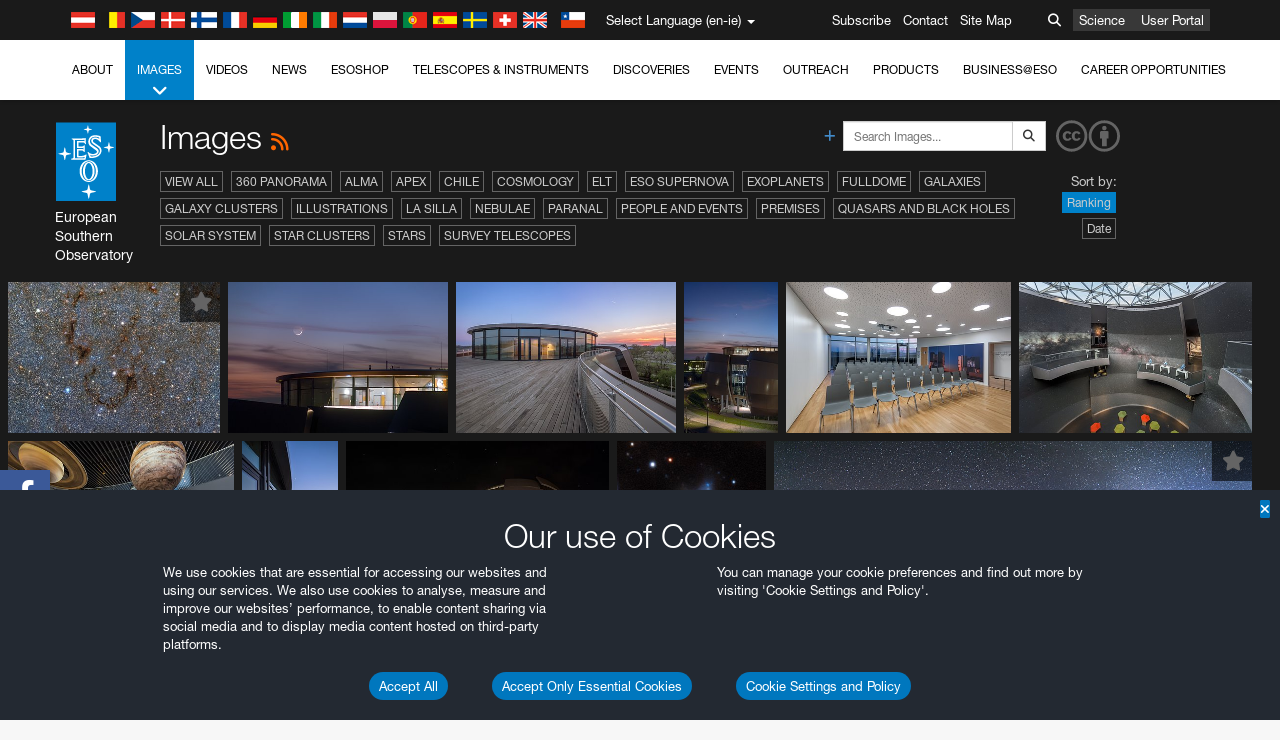

--- FILE ---
content_type: text/html; charset=utf-8
request_url: https://www.eso.org/public/ireland/images/viewall/list/9/
body_size: 23620
content:
<!DOCTYPE html>


<html lang="en-ie">
<head prefix="og: http://ogp.me/ns# fb: http://ogp.me/ns/fb#">
<meta charset="utf-8">
<meta http-equiv="X-UA-Compatible" content="IE=edge">
<meta name="viewport" content="width=device-width, initial-scale=1">
<base target="_top" />
<meta name="robots" content="index,follow" />

<meta name="description" content="Images" />

<meta name="author" content="information@eso.org" />
<meta name="description" content="ESO, European Organisation for Astronomical Research in the Southern Hemisphere" />
<meta name="keywords" content="ESO, eso.org, Astronomy, Astrophysics, Astronomie, Suedsternwarte, telescopes, detectors, comets, planets, stars, galaxies, nebulae, universe, NTT, VLT, VLTI, ALMA, ELT, La Silla, Paranal, Garching, Chile" />
<meta name="statvooVerification" content="f546f5bccd3fb7f8c5d8e97c6beab814" />


<link rel="alternate" href="https://www.eso.org/public/images/viewall/list/9/" hreflang="x-default" /><link rel="alternate" href="https://www.eso.org/public/australia/images/viewall/list/9/" hreflang="en-au" /><link rel="alternate" href="https://www.eso.org/public/unitedkingdom/images/viewall/list/9/" hreflang="en-gb" /><link rel="alternate" href="https://www.eso.org/public/ireland/images/viewall/list/9/" hreflang="en-ie" /><link rel="alternate" href="https://www.eso.org/public/czechrepublic/images/viewall/list/9/" hreflang="cs" /><link rel="alternate" href="https://www.eso.org/public/denmark/images/viewall/list/9/" hreflang="da" /><link rel="alternate" href="https://www.eso.org/public/netherlands/images/viewall/list/9/" hreflang="nl" /><link rel="alternate" href="https://www.eso.org/public/belgium-nl/images/viewall/list/9/" hreflang="nl-be" /><link rel="alternate" href="https://www.eso.org/public/finland/images/viewall/list/9/" hreflang="fi" /><link rel="alternate" href="https://www.eso.org/public/france/images/viewall/list/9/" hreflang="fr" /><link rel="alternate" href="https://www.eso.org/public/belgium-fr/images/viewall/list/9/" hreflang="fr-be" /><link rel="alternate" href="https://www.eso.org/public/switzerland-fr/images/viewall/list/9/" hreflang="fr-ch" /><link rel="alternate" href="https://www.eso.org/public/germany/images/viewall/list/9/" hreflang="de" /><link rel="alternate" href="https://www.eso.org/public/austria/images/viewall/list/9/" hreflang="de-at" /><link rel="alternate" href="https://www.eso.org/public/belgium-de/images/viewall/list/9/" hreflang="de-be" /><link rel="alternate" href="https://www.eso.org/public/switzerland-de/images/viewall/list/9/" hreflang="de-ch" /><link rel="alternate" href="https://www.eso.org/public/italy/images/viewall/list/9/" hreflang="it" /><link rel="alternate" href="https://www.eso.org/public/switzerland-it/images/viewall/list/9/" hreflang="it-ch" /><link rel="alternate" href="https://www.eso.org/public/poland/images/viewall/list/9/" hreflang="pl" /><link rel="alternate" href="https://www.eso.org/public/portugal/images/viewall/list/9/" hreflang="pt" /><link rel="alternate" href="https://www.eso.org/public/spain/images/viewall/list/9/" hreflang="es" /><link rel="alternate" href="https://www.eso.org/public/chile/images/viewall/list/9/" hreflang="es-cl" /><link rel="alternate" href="https://www.eso.org/public/sweden/images/viewall/list/9/" hreflang="sv" />

<link href="https://mastodon.social/@esoastronomy" rel="me">
<link rel="shortcut icon" href="https://www.eso.org/public/archives/favicon.ico" />

<title>Images | ESO Ireland</title>






<!-- fonts.com tracker -->
<style type="text/css">
    @import url("https://fast.fonts.net/t/1.css?apiType=css&projectid=03892b9b-79f6-4f01-9746-af912ebf5e47");
</style>

<link href="/public/archives/djp/css/main.01d86ad5297f.css" rel="stylesheet" type="text/css" />

<link href="https://feeds.feedburner.com/EsoTopNews" rel="alternate" type="application/rss+xml" title="ESO Top News" />
<link href="https://feeds.feedburner.com/EsoAnnouncements" rel="alternate" type="application/rss+xml" title="ESO Announcements" />
<link href="https://feeds.feedburner.com/ESOcast" rel="alternate" type="application/rss+xml" title="ESOCast" />
<link href="https://recruitment.eso.org/jobs.rss" rel="alternate" type="application/rss+xml" title="Jobs@ESO" />
<link href="https://www.eso.org/public/blog/feed/" rel="alternate" type="application/rss+xml" title="ESOblog" />


<!--[if lte IE 9]>
	<script type="text/javascript" src="/public/archives/djp/js/ie8compat.4841020d40d6.js" charset="utf-8"></script>
	<script src="//oss.maxcdn.com/respond/1.4.2/respond.min.js"></SCRIpt>
	<script src="//oss.maxcdn.com/html5shiv/3.7.2/html5shiv.min.js"></script>
<![endif]-->


<meta name="twitter:card" content="summary" />

<meta name="twitter:site" content="@ESO" />
<meta name="twitter:creator" content="@ESO" />



















    <meta property="og:title" content="Images" />

</head>

<body>

<nav class="navbar-general-wrapper" role="navigation">
	<div class="navbar-general">
		<div class="minilogo">
			<a href="/public/">
				<div class="sprites-esologo-23-30" title="European Organisation for Astronomical Research in the Southern Hemisphere"></div>
			</a>
		</div>
		<div id="select-language">
			<div class="flags">
				<div title="Austria" class="sprites-flag_at"></div>
				<div title="Belgium" class="sprites-flag_be"></div>
				<div title="Czechia" class="sprites-flag_cz"></div>
				<div title="Denmark" class="sprites-flag_da"></div>
				<div title="Finland" class="sprites-flag_fi"></div>
				<div title="France" class="sprites-flag_fr"></div>
				<div title="Germany" class="sprites-flag_de"></div>
				<div title="Ireland" class="sprites-flag_ie"></div>
				<div title="Italy" class="sprites-flag_it"></div>
				<div title="Netherlands" class="sprites-flag_nl"></div>
				<div title="Poland" class="sprites-flag_pl"></div>
				<div title="Portugal" class="sprites-flag_pt"></div>
				<div title="Spain" class="sprites-flag_es"></div>
				<div title="Sweden" class="sprites-flag_sv"></div>
				<div title="Switzerland" class="sprites-flag_ch"></div>
				<div title="UK" class="sprites-flag_gb"></div>
				<div style="margin-left: 8px" title="Chile" class="sprites-flag_cl"></div>
			</div>
			<div class="languages">
				<div class="language-button">
					<span class="language-text">Select Language (en-ie)</span>
					<div class="language-flag"><div title="en-ie" class="flag sprites-flag_ie">&nbsp;</div><span> (en-ie)</span></div>
					<span class="caret"></span>
				</div>
				<ul class="languages-dropdown" role="menu">
				
					
					
					<li class="language"><a role="menuitem" href="/public/images/viewall/list/9/?lang"><div title="International English" class="flag sprites-flag_en">&nbsp;</div>International English</a></li>
					
				
					
					
					<li class="language"><a role="menuitem" href="/public/denmark/images/viewall/list/9/?lang"><div title="Dansk" class="flag sprites-flag_da">&nbsp;</div>Dansk</a></li>
					
				
					
					
					<li class="language"><a role="menuitem" href="/public/germany/images/viewall/list/9/?lang"><div title="Deutsch" class="flag sprites-flag_de">&nbsp;</div>Deutsch</a></li>
					
				
					
					
					<li class="language"><a role="menuitem" href="/public/belgium-de/images/viewall/list/9/?lang"><div title="Deutsch (Belgien)" class="flag sprites-flag_be">&nbsp;</div>Deutsch (Belgien)</a></li>
					
				
					
					
					<li class="language"><a role="menuitem" href="/public/switzerland-de/images/viewall/list/9/?lang"><div title="Deutsch (Schweiz)" class="flag sprites-flag_ch">&nbsp;</div>Deutsch (Schweiz)</a></li>
					
				
					
					
					<li class="language"><a role="menuitem" href="/public/austria/images/viewall/list/9/?lang"><div title="Deutsch (Österreich)" class="flag sprites-flag_at">&nbsp;</div>Deutsch (Österreich)</a></li>
					
				
					
					
					<li class="language"><a role="menuitem" href="/public/australia/images/viewall/list/9/?lang"><div title="English (Australia)" class="flag sprites-flag_au">&nbsp;</div>English (Australia)</a></li>
					
				
					
					
					<li class="language selected"><a role="menuitem" href="/public/ireland/images/viewall/list/9/?lang"><div title="English (Ireland)" class="flag sprites-flag_ie">&nbsp;</div>English (Ireland)</a></li>
					
				
					
					
					<li class="language"><a role="menuitem" href="/public/unitedkingdom/images/viewall/list/9/?lang"><div title="English (UK)" class="flag sprites-flag_gb">&nbsp;</div>English (UK)</a></li>
					
				
					
					
					<li class="language"><a role="menuitem" href="/public/spain/images/viewall/list/9/?lang"><div title="Español" class="flag sprites-flag_es">&nbsp;</div>Español</a></li>
					
				
					
					
					<li class="language"><a role="menuitem" href="/public/chile/images/viewall/list/9/?lang"><div title="Español (Chile)" class="flag sprites-flag_cl">&nbsp;</div>Español (Chile)</a></li>
					
				
					
					
					<li class="language"><a role="menuitem" href="/public/france/images/viewall/list/9/?lang"><div title="Français" class="flag sprites-flag_fr">&nbsp;</div>Français</a></li>
					
				
					
					
					<li class="language"><a role="menuitem" href="/public/belgium-fr/images/viewall/list/9/?lang"><div title="Français (Belgique)" class="flag sprites-flag_be">&nbsp;</div>Français (Belgique)</a></li>
					
				
					
					
					<li class="language"><a role="menuitem" href="/public/switzerland-fr/images/viewall/list/9/?lang"><div title="Français (Suisse)" class="flag sprites-flag_ch">&nbsp;</div>Français (Suisse)</a></li>
					
				
					
					
					<li class="language"><a role="menuitem" href="/public/italy/images/viewall/list/9/?lang"><div title="Italiano" class="flag sprites-flag_it">&nbsp;</div>Italiano</a></li>
					
				
					
					
					<li class="language"><a role="menuitem" href="/public/switzerland-it/images/viewall/list/9/?lang"><div title="Italiano (Svizzera)" class="flag sprites-flag_ch">&nbsp;</div>Italiano (Svizzera)</a></li>
					
				
					
					
					<li class="language"><a role="menuitem" href="/public/netherlands/images/viewall/list/9/?lang"><div title="Nederlands" class="flag sprites-flag_nl">&nbsp;</div>Nederlands</a></li>
					
				
					
					
					<li class="language"><a role="menuitem" href="/public/belgium-nl/images/viewall/list/9/?lang"><div title="Nederlands (België)" class="flag sprites-flag_be">&nbsp;</div>Nederlands (België)</a></li>
					
				
					
					
					<li class="language"><a role="menuitem" href="/public/poland/images/viewall/list/9/?lang"><div title="Polski" class="flag sprites-flag_pl">&nbsp;</div>Polski</a></li>
					
				
					
					
					<li class="language"><a role="menuitem" href="/public/portugal/images/viewall/list/9/?lang"><div title="Português" class="flag sprites-flag_pt">&nbsp;</div>Português</a></li>
					
				
					
					
					<li class="language"><a role="menuitem" href="/public/finland/images/viewall/list/9/?lang"><div title="Suomi" class="flag sprites-flag_fi">&nbsp;</div>Suomi</a></li>
					
				
					
					
					<li class="language"><a role="menuitem" href="/public/sweden/images/viewall/list/9/?lang"><div title="Svenska" class="flag sprites-flag_sv">&nbsp;</div>Svenska</a></li>
					
				
					
					
					<li class="language"><a role="menuitem" href="/public/czechrepublic/images/viewall/list/9/?lang"><div title="Česky" class="flag sprites-flag_cs">&nbsp;</div>Česky</a></li>
					
				
				</ul>
			</div>
		</div>
		<div class="sections">
			<a href="https://www.eso.org/sci.html">Science</a>
			<a href="/UserPortal/">User Portal</a>
			
		</div>
		<div class="searchbox">
			<button type="button" class="btn btn-default" id="searchbox-button">
				<span class="fa fa-search"></span>
			</button>
			<div id="searchbox-dropdown">
				<form action="/public/search/" method="get" class="form-inline" role="search">
					<div class="form-group">
						<div class="input-group">
							<input type="text" value="" placeholder="Search..." name="q" class="form-control">
							<span class="input-group-btn">
								<button class="btn btn-default" type="submit"><span class="fa fa-search"></span></button>
							</span>
						</div>

							<!-- </span> -->
						<!-- </div> -->
					</div>
				</form>
			</div>
		</div>
		<div class="links">
			<a href="/public/outreach/newsletters/esonews/">Subscribe</a>
			<a href="/public/about-eso/travel/">Contact</a>
			<a href="/public/sitemap/">Site Map</a>
		</div>
	</div>
</nav>



<nav class="main-menu-wrapper" role="navigation">
	<div class="main-menu">
		<div class="mobile-menu clearfix">
			<button class="menu-trigger"><span class="fa fa-navicon"></span> Open Menu</button>
		</div>
		



<ul class="level0 mainmenu-aim">

    <li><a href="/public/about-eso/">About<span class="fa fa-angle-down level0-children-arrows"></span></a>
    
    <span class="mobile-children">
        <span class="fa fa-angle-down"></span>
    </span>
    <div class="level1-wrapper">
        <div class="level1">
            <ul id="submenu-aim-2" class="submenu-aim">
            

<li class=""><a href="/public/about-eso/organisation/">
        Organisation
        
    </a></li><li class=""><a href="/public/about-eso/mission-vision-values-strategy/">
        Mission-Vision-Values-Strategy
        
    </a></li><li class=""><a href="/public/about-eso/dg-office/">
        Director General
        
    </a></li><li class=""><a href="/public/about-eso/committees.html">
        ESO's Governing Bodies
        
    </a></li><li class="submenu"><a href="/public/about-eso/memberstates/">
        Member States and Partners
        
            <span class="desktop-children topmenu-arrow fa fa-angle-right"></span></a><span class="mobile-children"><span class="fa fa-angle-down"></span></span><ul id="submenu-aim-7" class="submenu-aim sublevel"><li class=""><a href="/public/about-eso/memberstates/austrianinvolvement/">
        Austria
        
    </a></li><li class=""><a href="/public/about-eso/memberstates/belgianinvolvement/">
        Belgium
        
    </a></li><li class=""><a href="/public/about-eso/memberstates/czechinvolvement/">
        Czechia
        
    </a></li><li class=""><a href="/public/about-eso/memberstates/danishinvolvement/">
        Denmark
        
    </a></li><li class=""><a href="/public/about-eso/memberstates/finnishinvolvement/">
        Finland
        
    </a></li><li class=""><a href="/public/about-eso/memberstates/frenchinvolvement/">
        France
        
    </a></li><li class=""><a href="/public/about-eso/memberstates/germaninvolvement/">
        Germany
        
    </a></li><li class=""><a href="/public/about-eso/memberstates/irishinvolvement/">
        Ireland
        
    </a></li><li class=""><a href="/public/about-eso/memberstates/italianinvolvement/">
        Italy
        
    </a></li><li class=""><a href="/public/about-eso/memberstates/dutchinvolvement/">
        Netherlands
        
    </a></li><li class=""><a href="/public/about-eso/memberstates/polishinvolvement/">
        Poland
        
    </a></li><li class=""><a href="/public/about-eso/memberstates/portugueseinvolvement/">
        Portugal
        
    </a></li><li class=""><a href="/public/about-eso/memberstates/spanishinvolvement/">
        Spain
        
    </a></li><li class=""><a href="/public/about-eso/memberstates/swedishinvolvement/">
        Sweden
        
    </a></li><li class=""><a href="/public/about-eso/memberstates/swissinvolvement/">
        Switzerland
        
    </a></li><li class=""><a href="/public/about-eso/memberstates/britishinvolvement/">
        United Kingdom
        
    </a></li><li class=""><a href="/public/about-eso/strategicpartners/australianinvolvement/">
        Australia (Partner)
        
    </a></li></ul></li><li class="submenu"><a href="/public/about-eso/eso-and-chile/">
        ESO & Chile
        
            <span class="desktop-children topmenu-arrow fa fa-angle-right"></span></a><span class="mobile-children"><span class="fa fa-angle-down"></span></span><ul id="submenu-aim-25" class="submenu-aim sublevel"><li class=""><a href="/public/about-eso/eso-and-chile/representation-office-chile/">
        ESO Representation Office in Chile
        
    </a></li></ul></li><li class="submenu"><a href="/public/about-eso/travel/">
        Travel and Contacts
        
            <span class="desktop-children topmenu-arrow fa fa-angle-right"></span></a><span class="mobile-children"><span class="fa fa-angle-down"></span></span><ul id="submenu-aim-27" class="submenu-aim sublevel"><li class=""><a href="/public/about-eso/travel/garching/">
        Travel to ESO Headquarters
        
    </a></li><li class=""><a href="/public/about-eso/travel/vitacura/">
        Travel to Vitacura Office
        
    </a></li><li class=""><a href="/public/about-eso/travel/guesthouse/">
        Travel to Guesthouse
        
    </a></li><li class=""><a href="/public/about-eso/travel/lasilla/">
        Travel to La Silla
        
    </a></li><li class=""><a href="/public/about-eso/travel/laserena/">
        Travel to La Serena
        
    </a></li><li class=""><a href="/public/about-eso/travel/paranal/">
        Travel to Paranal
        
    </a></li><li class=""><a href="/public/about-eso/travel/antofagasta/">
        Travel to Antofagasta
        
    </a></li><li class=""><a href="/public/about-eso/travel/chajnantor/">
        Travel to Chajnantor
        
    </a></li><li class=""><a href="/public/about-eso/travel/elt/">
        Travel to ELT Armazones
        
    </a></li></ul></li><li class="submenu"><a href="/public/about-eso/visitors/">
        Visits to ESO Sites
        
            <span class="desktop-children topmenu-arrow fa fa-angle-right"></span></a><span class="mobile-children"><span class="fa fa-angle-down"></span></span><ul id="submenu-aim-37" class="submenu-aim sublevel"><li class=""><a href="/public/about-eso/visitors/paranal/">
        Weekend visits to Paranal
        
    </a></li><li class=""><a href="/public/about-eso/visitors/lasilla/">
        Weekend Visits to La Silla
        
    </a></li><li class=""><a href="/public/outreach/pressmedia/mediavisits/">
        Media Visits
        
    </a></li><li class=""><a href="/public/about-eso/visitors/virtual-tours/">
        Virtual Visits
        
    </a></li></ul></li><li class=""><a href="/public/about-eso/societal-benefits/">
        ESO and Society
        
    </a></li><li class=""><a href="/public/about-eso/architecture/">
        Architecture at ESO
        
    </a></li><li class=""><a href="/public/about-eso/timeline/">
        Timeline
        
    </a></li><li class="submenu"><a class="no-link children" href="#">
        Sustainability
        
            <span class="desktop-children topmenu-arrow fa fa-angle-right"></span></a><span class="mobile-children"><span class="fa fa-angle-down"></span></span><ul id="submenu-aim-45" class="submenu-aim sublevel"><li class=""><a href="/public/about-eso/sustainability/green/">
        Environmental sustainability at ESO
        
    </a></li><li class=""><a href="/public/about-eso/sustainability/eso-un-sdgs/">
        ESO and the UN's Sustainable Development Goals
        
    </a></li><li class=""><a href="/public/about-eso/sustainability/dei-at-eso/">
        Diversity, Equity and Inclusion
        
    </a></li></ul></li><li class=""><a href="/public/about-eso/dark-skies-preservation/">
        Dark skies preservation
        
    </a></li><li class=""><a href="/public/about-eso/privacy/">
        Terms and Conditions
        
    </a></li>

            </ul>
        </div>
    </div>
    
    </li>

    <li class="current current-leaf"><a href="/public/images/">Images<span class="fa fa-angle-down level0-children-arrows"></span></a>
    
    <span class="mobile-children">
        <span class="fa fa-angle-down"></span>
    </span>
    <div class="level1-wrapper">
        <div class="level1">
            <ul id="submenu-aim-51" class="submenu-aim selected">
            

<li class=""><a href="/public/images/search/">
        Advanced Search
        
    </a></li><li class=""><a href="/public/images/comparisons/">
        Image Comparisons
        
    </a></li><li class=""><a href="/public/images/potw/">
        Picture of the Week
        
    </a></li><li class=""><a href="/public/copyright/">
        Usage of ESO Images and Videos
        
    </a></li>

            </ul>
        </div>
    </div>
    
    </li>

    <li><a href="/public/videos/">Videos<span class="fa fa-angle-down level0-children-arrows"></span></a>
    
    <span class="mobile-children">
        <span class="fa fa-angle-down"></span>
    </span>
    <div class="level1-wrapper">
        <div class="level1">
            <ul id="submenu-aim-56" class="submenu-aim">
            

<li class=""><a href="/public/videos/search/">
        Advanced Search
        
    </a></li><li class=""><a href="/public/copyright/">
        Usage of ESO Videos and Images
        
    </a></li><li class=""><a href="/public/videoformats/">
        Video Formats
        
    </a></li>

            </ul>
        </div>
    </div>
    
    </li>

    <li><a href="/public/news/">News<span class="fa fa-angle-down level0-children-arrows"></span></a>
    
    <span class="mobile-children">
        <span class="fa fa-angle-down"></span>
    </span>
    <div class="level1-wrapper">
        <div class="level1">
            <ul id="submenu-aim-60" class="submenu-aim">
            

<li class=""><a href="/public/news/">
        Press Releases
        
    </a></li><li class=""><a href="/public/announcements/">
        Announcements
        
    </a></li><li class=""><a href="https://www.eso.org/public/blog/">
        ESOblog
        
    </a></li><li class="submenu"><a href="/public/outreach/pressmedia/">
        Press Room
        
            <span class="desktop-children topmenu-arrow fa fa-angle-right"></span></a><span class="mobile-children"><span class="fa fa-angle-down"></span></span><ul id="submenu-aim-64" class="submenu-aim sublevel"><li class=""><a href="/public/outreach/pressmedia/mediavisits/">
        Media Visits
        
    </a></li><li class=""><a href="/public/copyright/">
        Copyright Notice
        
    </a></li></ul></li><li class=""><a href="/public/newsletters/">
        ESO Newsletters
        
    </a></li>

            </ul>
        </div>
    </div>
    
    </li>

    <li><a href="/public/shop/">ESOshop<span class="fa fa-angle-down level0-children-arrows"></span></a>
    
    <span class="mobile-children">
        <span class="fa fa-angle-down"></span>
    </span>
    <div class="level1-wrapper">
        <div class="level1">
            <ul id="submenu-aim-68" class="submenu-aim">
            

<li class="submenu"><a href="/public/shop/category/">
        Shop Products
        
            <span class="desktop-children topmenu-arrow fa fa-angle-right"></span></a><span class="mobile-children"><span class="fa fa-angle-down"></span></span><ul id="submenu-aim-69" class="submenu-aim sublevel"><li class=""><a href="/public/shop/category/annualreport/">
        Annual Reports
        
    </a></li><li class=""><a href="/public/shop/category/apparel/">
        Apparel
        
    </a></li><li class=""><a href="/public/shop/category/book/">
        Books
        
    </a></li><li class=""><a href="/public/shop/category/brochure/">
        Brochures
        
    </a></li><li class=""><a href="/public/shop/category/calendar/">
        Calendars
        
    </a></li><li class=""><a href="/public/shop/category/capjournal/">
        CAPjournals
        
    </a></li><li class=""><a href="/public/shop/category/conferenceitem/">
        Conferences
        
    </a></li><li class=""><a href="/public/shop/category/media/">
        DVDs/Bluray/CDs
        
    </a></li><li class=""><a href="/public/shop/category/supernovaactivity/">
        ESO Supernova Activities
        
    </a></li><li class=""><a href="/public/shop/category/flyer/">
        Flyers
        
    </a></li><li class=""><a href="/public/shop/category/handout/">
        Handouts
        
    </a></li><li class=""><a href="/public/shop/category/map/">
        Maps
        
    </a></li><li class=""><a href="/public/shop/category/merchandise/">
        Merchandise
        
    </a></li><li class=""><a href="/public/shop/category/mountedimage/">
        Mounted Images
        
    </a></li><li class=""><a href="/public/shop/category/postcard/">
        Postcards
        
    </a></li><li class=""><a href="/public/shop/category/printedposter/">
        Posters
        
    </a></li><li class=""><a href="/public/shop/category/technicaldocument/">
        Reports
        
    </a></li><li class=""><a href="/public/shop/category/sticker/">
        Stickers
        
    </a></li></ul></li><li class=""><a href="/public/shop/cart/">
        View shopping cart
        
    </a></li><li class=""><a href="/public/shop/checkout/">
        Checkout
        
    </a></li><li class="submenu"><a href="/public/shopinfo/">
        Information
        
            <span class="desktop-children topmenu-arrow fa fa-angle-right"></span></a><span class="mobile-children"><span class="fa fa-angle-down"></span></span><ul id="submenu-aim-90" class="submenu-aim sublevel"><li class=""><a href="/public/shopinfo/bulk_orders/">
        Bulk Orders
        
    </a></li><li class=""><a href="/public/shopinfo/">
        Purchasing Steps
        
    </a></li><li class=""><a href="/public/shopinfo/payment/">
        Payment
        
    </a></li><li class=""><a href="/public/shopinfo/shipping/">
        Shipping
        
    </a></li><li class=""><a href="/public/shopinfo/shopstaff/">
        Staff Shopping
        
    </a></li><li class=""><a href="/public/shopinfo/terms/">
        Terms & Conditions
        
    </a></li></ul></li><li class=""><a href="/public/shop/freeorder/">
        Free Orders for Educators and Media
        
    </a></li>

            </ul>
        </div>
    </div>
    
    </li>

    <li><a href="/public/teles-instr/">Telescopes & Instruments<span class="fa fa-angle-down level0-children-arrows"></span></a>
    
    <span class="mobile-children">
        <span class="fa fa-angle-down"></span>
    </span>
    <div class="level1-wrapper">
        <div class="level1">
            <ul id="submenu-aim-98" class="submenu-aim">
            

<li class="submenu"><a href="/public/teles-instr/paranal-observatory/">
        Paranal Observatory
        
            <span class="desktop-children topmenu-arrow fa fa-angle-right"></span></a><span class="mobile-children"><span class="fa fa-angle-down"></span></span><ul id="submenu-aim-99" class="submenu-aim sublevel"><li class="submenu"><a href="/public/teles-instr/paranal-observatory/vlt/">
        Very Large Telescope
        
            <span class="desktop-children topmenu-arrow fa fa-angle-right"></span></a><span class="mobile-children"><span class="fa fa-angle-down"></span></span><ul id="submenu-aim-100" class="submenu-aim sublevel"><li class="submenu"><a href="/public/teles-instr/paranal-observatory/vlt/vlt-instr/">
        VLT Instruments
        
            <span class="desktop-children topmenu-arrow fa fa-angle-right"></span></a><span class="mobile-children"><span class="fa fa-angle-down"></span></span><ul id="submenu-aim-101" class="submenu-aim sublevel"><li class=""><a href="/public/teles-instr/paranal-observatory/vlt/vlt-instr/4lgsf/">
        4LGSF
        
    </a></li><li class=""><a href="/public/teles-instr/paranal-observatory/vlt/vlt-instr/cubes/">
        CUBES
        
    </a></li><li class=""><a href="/public/teles-instr/paranal-observatory/vlt/vlt-instr/crires+/">
        CRIRES+
        
    </a></li><li class=""><a href="/public/teles-instr/paranal-observatory/vlt/vlt-instr/espresso/">
        ESPRESSO
        
    </a></li><li class=""><a href="/public/teles-instr/paranal-observatory/vlt/vlt-instr/eris/">
        ERIS
        
    </a></li><li class=""><a href="/public/teles-instr/paranal-observatory/vlt/vlt-instr/flames/">
        FLAMES
        
    </a></li><li class=""><a href="/public/teles-instr/paranal-observatory/vlt/vlt-instr/fors/">
        FORS1 and FORS2
        
    </a></li><li class=""><a href="/public/teles-instr/paranal-observatory/vlt/vlt-instr/hawk-i/">
        HAWK-I
        
    </a></li><li class=""><a href="/public/teles-instr/paranal-observatory/vlt/vlt-instr/kmos/">
        KMOS
        
    </a></li><li class=""><a href="/public/teles-instr/paranal-observatory/vlt/vlt-instr/mavis/">
        MAVIS
        
    </a></li><li class=""><a href="/public/teles-instr/paranal-observatory/vlt/vlt-instr/moons/">
        MOONS
        
    </a></li><li class=""><a href="/public/teles-instr/paranal-observatory/vlt/vlt-instr/muse/">
        MUSE
        
    </a></li><li class=""><a href="/public/teles-instr/paranal-observatory/vlt/vlt-instr/sphere/">
        SPHERE
        
    </a></li><li class=""><a href="/public/teles-instr/paranal-observatory/vlt/vlt-instr/uves/">
        UVES
        
    </a></li><li class=""><a href="/public/teles-instr/paranal-observatory/vlt/vlt-instr/visir/">
        VISIR
        
    </a></li><li class=""><a href="/public/teles-instr/paranal-observatory/vlt/vlt-instr/x-shooter/">
        X-shooter
        
    </a></li></ul></li><li class="submenu"><a href="/public/teles-instr/paranal-observatory/vlt/vlti/">
        VLT Interferometer
        
            <span class="desktop-children topmenu-arrow fa fa-angle-right"></span></a><span class="mobile-children"><span class="fa fa-angle-down"></span></span><ul id="submenu-aim-118" class="submenu-aim sublevel"><li class=""><a href="/public/teles-instr/paranal-observatory/vlt/vlt-instr/gravity+/">
        GRAVITY+
        
    </a></li><li class=""><a href="/public/teles-instr/paranal-observatory/vlt/vlt-instr/gravity/">
        GRAVITY
        
    </a></li><li class=""><a href="/public/teles-instr/paranal-observatory/vlt/vlt-instr/matisse/">
        MATISSE
        
    </a></li><li class=""><a href="/public/teles-instr/paranal-observatory/vlt/vlt-instr/naomi/">
        NAOMI
        
    </a></li><li class=""><a href="/public/teles-instr/paranal-observatory/vlt/vlt-instr/pionier/">
        PIONIER
        
    </a></li></ul></li><li class=""><a href="/public/teles-instr/paranal-observatory/vlt/auxiliarytelescopes/">
        Auxiliary Telescopes
        
    </a></li></ul></li><li class="submenu"><a href="/public/teles-instr/paranal-observatory/surveytelescopes/">
        Survey Telescopes
        
            <span class="desktop-children topmenu-arrow fa fa-angle-right"></span></a><span class="mobile-children"><span class="fa fa-angle-down"></span></span><ul id="submenu-aim-125" class="submenu-aim sublevel"><li class="submenu"><a href="/public/teles-instr/paranal-observatory/surveytelescopes/vista/">
        VISTA
        
            <span class="desktop-children topmenu-arrow fa fa-angle-right"></span></a><span class="mobile-children"><span class="fa fa-angle-down"></span></span><ul id="submenu-aim-126" class="submenu-aim sublevel"><li class=""><a href="/public/teles-instr/paranal-observatory/surveytelescopes/vista/mirror/">
        The VISTA mirror
        
    </a></li><li class=""><a href="/public/teles-instr/paranal-observatory/surveytelescopes/vista/4most/">
        4MOST
        
    </a></li><li class=""><a href="/public/teles-instr/paranal-observatory/surveytelescopes/vista/surveys/">
        The VISTA surveys
        
    </a></li><li class=""><a href="/public/teles-instr/paranal-observatory/surveytelescopes/vista/consortium/">
        The VISTA consortium
        
    </a></li></ul></li><li class="submenu"><a href="/public/teles-instr/paranal-observatory/surveytelescopes/vst/">
        VST
        
            <span class="desktop-children topmenu-arrow fa fa-angle-right"></span></a><span class="mobile-children"><span class="fa fa-angle-down"></span></span><ul id="submenu-aim-131" class="submenu-aim sublevel"><li class=""><a href="/public/teles-instr/paranal-observatory/surveytelescopes/vst/mirror/">
        The VST mirrors
        
    </a></li><li class=""><a href="/public/teles-instr/paranal-observatory/surveytelescopes/vst/camera/">
        OmegaCAM
        
    </a></li><li class=""><a href="/public/teles-instr/paranal-observatory/surveytelescopes/vst/surveys/">
        The VST surveys
        
    </a></li></ul></li></ul></li><li class=""><a href="/public/teles-instr/paranal-observatory/speculoos/">
        SPECULOOS
        
    </a></li><li class=""><a href="/public/teles-instr/paranal-observatory/ngts/">
        NGTS
        
    </a></li><li class=""><a href="/public/teles-instr/paranal-observatory/ctao/">
        Cherenkov Telescope Array Observatory
        
    </a></li><li class=""><a href="/public/teles-instr/paranal-observatory/oasis/">
        OASIS
        
    </a></li></ul></li><li class="submenu"><a href="/public/teles-instr/lasilla/">
        La Silla Observatory
        
            <span class="desktop-children topmenu-arrow fa fa-angle-right"></span></a><span class="mobile-children"><span class="fa fa-angle-down"></span></span><ul id="submenu-aim-139" class="submenu-aim sublevel"><li class=""><a href="/public/teles-instr/lasilla/swedish/">
        Swedish–ESO Submillimetre Telescope
        
    </a></li><li class="submenu"><a href="/public/teles-instr/lasilla/ntt/">
        New Technology Telescope
        
            <span class="desktop-children topmenu-arrow fa fa-angle-right"></span></a><span class="mobile-children"><span class="fa fa-angle-down"></span></span><ul id="submenu-aim-141" class="submenu-aim sublevel"><li class=""><a href="/public/teles-instr/lasilla/ntt/efosc2/">
        EFOSC2
        
    </a></li><li class=""><a href="/public/teles-instr/lasilla/ntt/sofi/">
        SOFI
        
    </a></li><li class=""><a href="/public/teles-instr/lasilla/ntt/soxs/">
        SOXS
        
    </a></li></ul></li><li class="submenu"><a href="/public/teles-instr/lasilla/36/">
        ESO 3.6-metre telescope
        
            <span class="desktop-children topmenu-arrow fa fa-angle-right"></span></a><span class="mobile-children"><span class="fa fa-angle-down"></span></span><ul id="submenu-aim-145" class="submenu-aim sublevel"><li class=""><a href="/public/teles-instr/lasilla/36/harps/">
        HARPS
        
    </a></li><li class=""><a href="/public/teles-instr/lasilla/36/nirps/">
        NIRPS
        
    </a></li></ul></li><li class="submenu"><a href="/public/teles-instr/lasilla/mpg22/">
        MPG/ESO 2.2-metre telescope
        
            <span class="desktop-children topmenu-arrow fa fa-angle-right"></span></a><span class="mobile-children"><span class="fa fa-angle-down"></span></span><ul id="submenu-aim-148" class="submenu-aim sublevel"><li class=""><a href="/public/teles-instr/lasilla/mpg22/feros/">
        FEROS
        
    </a></li><li class=""><a href="/public/teles-instr/lasilla/mpg22/grond/">
        GROND
        
    </a></li><li class=""><a href="/public/teles-instr/lasilla/mpg22/wfi/">
        WFI
        
    </a></li></ul></li><li class="submenu"><a href="/public/teles-instr/lasilla/swiss/">
         Swiss 1.2-metre Leonhard Euler Telescope
        
            <span class="desktop-children topmenu-arrow fa fa-angle-right"></span></a><span class="mobile-children"><span class="fa fa-angle-down"></span></span><ul id="submenu-aim-152" class="submenu-aim sublevel"><li class=""><a href="/public/teles-instr/lasilla/swiss/coralie/">
        CORALIE
        
    </a></li></ul></li><li class=""><a href="/public/teles-instr/lasilla/rem/">
        Rapid Eye Mount telescope
        
    </a></li><li class=""><a href="/public/teles-instr/lasilla/trappist/">
        TRAnsiting Planets and PlanetesImals Small Telescope–South
        
    </a></li><li class="submenu"><a href="/public/teles-instr/lasilla/danish154/">
        Danish 1.54-metre telescope
        
            <span class="desktop-children topmenu-arrow fa fa-angle-right"></span></a><span class="mobile-children"><span class="fa fa-angle-down"></span></span><ul id="submenu-aim-156" class="submenu-aim sublevel"><li class=""><a href="/public/teles-instr/lasilla/danish154/dfosc/">
        DFOSC
        
    </a></li></ul></li><li class=""><a href="/public/teles-instr/lasilla/tarot/">
        Télescope à Action Rapide pour les Objets Transitoires
        
    </a></li><li class=""><a href="/public/teles-instr/lasilla/1mschmidt/">
        ESO 1-metre Schmidt telescope
        
    </a></li><li class=""><a href="/public/teles-instr/lasilla/152metre/">
        ESO 1.52-metre telescope
        
    </a></li><li class="submenu"><a href="/public/teles-instr/lasilla/1metre/">
        ESO 1-metre telescope
        
            <span class="desktop-children topmenu-arrow fa fa-angle-right"></span></a><span class="mobile-children"><span class="fa fa-angle-down"></span></span><ul id="submenu-aim-161" class="submenu-aim sublevel"><li class=""><a href="/public/teles-instr/lasilla/1metre/fideos/">
        FIDEOS
        
    </a></li></ul></li><li class=""><a href="/public/teles-instr/lasilla/05metre/">
        ESO 0.5-metre telescope
        
    </a></li><li class=""><a href="/public/teles-instr/lasilla/coude/">
        Coudé Auxiliary Telescope
        
    </a></li><li class=""><a href="/public/teles-instr/lasilla/marly/">
        MarLy 1-metre telescope
        
    </a></li><li class=""><a href="/public/teles-instr/lasilla/09metre/">
        Dutch 0.9-metre telescope
        
    </a></li><li class=""><a href="/public/teles-instr/lasilla/t70/">
        Swiss T70 telescope
        
    </a></li><li class=""><a href="/public/teles-instr/lasilla/bochum/">
        Bochum 0.61-metre telescope
        
    </a></li><li class=""><a href="/public/teles-instr/lasilla/danish05/">
        Danish 0.5-metre telescope
        
    </a></li><li class=""><a href="/public/teles-instr/lasilla/gpo/">
        Grand Prisme Objectif telescope
        
    </a></li><li class=""><a href="/public/teles-instr/lasilla/swiss04/">
        Swiss 0.4-metre telescope
        
    </a></li><li class=""><a href="/public/teles-instr/lasilla/marseille/">
        Marseille 0.36-metre telescope
        
    </a></li><li class=""><a href="/public/teles-instr/lasilla/grb/">
        GRB Monitoring System
        
    </a></li><li class=""><a href="/public/teles-instr/lasilla/mascara/">
        MASCARA
        
    </a></li><li class=""><a href="/public/teles-instr/lasilla/blackgem/">
        BlackGEM
        
    </a></li><li class=""><a href="/public/teles-instr/lasilla/extra/">
        ExTrA
        
    </a></li><li class=""><a href="/public/teles-instr/lasilla/test-bed/">
        Test-Bed Telescope
        
    </a></li></ul></li><li class="submenu"><a href="/public/teles-instr/alma/">
        ALMA
        
            <span class="desktop-children topmenu-arrow fa fa-angle-right"></span></a><span class="mobile-children"><span class="fa fa-angle-down"></span></span><ul id="submenu-aim-178" class="submenu-aim sublevel"><li class=""><a href="/public/teles-instr/alma/antennas/">
        Antennas
        
    </a></li><li class=""><a href="/public/teles-instr/alma/transporters/">
        Transporters
        
    </a></li><li class=""><a href="/public/teles-instr/alma/interferometry/">
        Interferometry
        
    </a></li><li class=""><a href="/public/teles-instr/alma/receiver-bands/">
        Receiver Bands
        
    </a></li><li class=""><a href="/public/teles-instr/alma/residencia/">
        ALMA Residencia
        
    </a></li><li class=""><a href="/public/teles-instr/alma/wsu/">
        Wideband Sensitivity Upgrade
        
    </a></li><li class=""><a href="/public/teles-instr/apex/">
        APEX
        
    </a></li></ul></li><li class=""><a href="/public/teles-instr/elt/">
        ELT
        
    </a></li><li class="submenu"><a href="/public/teles-instr/technology/">
        Technology for Telescopes
        
            <span class="desktop-children topmenu-arrow fa fa-angle-right"></span></a><span class="mobile-children"><span class="fa fa-angle-down"></span></span><ul id="submenu-aim-187" class="submenu-aim sublevel"><li class=""><a href="/public/teles-instr/technology/active_optics/">
        Active Optics
        
    </a></li><li class=""><a href="/public/teles-instr/technology/adaptive_optics/">
        Adaptive Optics
        
    </a></li><li class=""><a href="/public/teles-instr/technology/ifu/">
        Integral Field Units
        
    </a></li><li class=""><a href="/public/teles-instr/technology/interferometry/">
        Interferometry
        
    </a></li><li class=""><a href="/public/teles-instr/technology/spectroscopy/">
        Spectroscopy
        
    </a></li><li class=""><a href="/public/teles-instr/technology/polarimetry/">
        Polarimetry
        
    </a></li></ul></li><li class=""><a href="/public/teles-instr/instruments/">
        Instruments
        
    </a></li>

            </ul>
        </div>
    </div>
    
    </li>

    <li><a href="/public/science/">Discoveries<span class="fa fa-angle-down level0-children-arrows"></span></a>
    
    <span class="mobile-children">
        <span class="fa fa-angle-down"></span>
    </span>
    <div class="level1-wrapper">
        <div class="level1">
            <ul id="submenu-aim-195" class="submenu-aim">
            

<li class=""><a href="/public/science/key-discoveries/">
        ESO Key Astronomical Discoveries
        
    </a></li><li class=""><a href="/public/science/exoplanets/">
        Exoplanets
        
    </a></li><li class=""><a href="/public/science/gravitationalwaves/">
        Gravitational Wave Sources
        
    </a></li><li class="submenu"><a class="no-link children" href="#">
        Black Holes
        
            <span class="desktop-children topmenu-arrow fa fa-angle-right"></span></a><span class="mobile-children"><span class="fa fa-angle-down"></span></span><ul id="submenu-aim-199" class="submenu-aim sublevel"><li class=""><a href="https://www.eso.org/public/science/event-horizon/">
        First image of a black hole
        
    </a></li><li class=""><a href="https://www.eso.org/public/science/EHT-MilkyWay/">
        First image of the Milky Way central black hole
        
    </a></li><li class=""><a href="https://www.eso.org/public/science/gc/">
        More about the black hole at the galactic centre
        
    </a></li></ul></li><li class=""><a href="/public/science/grb/">
        Gamma-Ray Bursts
        
    </a></li><li class=""><a href="/public/science/archive/">
        Science Archive
        
    </a></li>

            </ul>
        </div>
    </div>
    
    </li>

    <li><a href="/public/events/">Events<span class="fa fa-angle-down level0-children-arrows"></span></a>
    
    <span class="mobile-children">
        <span class="fa fa-angle-down"></span>
    </span>
    <div class="level1-wrapper">
        <div class="level1">
            <ul id="submenu-aim-205" class="submenu-aim">
            

<li class="submenu"><a href="/public/events/exhibitions/">
        Exhibitions
        
            <span class="desktop-children topmenu-arrow fa fa-angle-right"></span></a><span class="mobile-children"><span class="fa fa-angle-down"></span></span><ul id="submenu-aim-206" class="submenu-aim sublevel"><li class=""><a href="/public/events/exhibitions/perma_exhibitions/">
        ESO Permanent Exhibitions
        
    </a></li></ul></li>

            </ul>
        </div>
    </div>
    
    </li>

    <li><a href="/public/outreach/">Outreach<span class="fa fa-angle-down level0-children-arrows"></span></a>
    
    <span class="mobile-children">
        <span class="fa fa-angle-down"></span>
    </span>
    <div class="level1-wrapper">
        <div class="level1">
            <ul id="submenu-aim-208" class="submenu-aim">
            

<li class="submenu"><a href="/public/outreach/eduoff/">
        Education
        
            <span class="desktop-children topmenu-arrow fa fa-angle-right"></span></a><span class="mobile-children"><span class="fa fa-angle-down"></span></span><ul id="submenu-aim-209" class="submenu-aim sublevel"><li class=""><a href="https://supernova.eso.org/education/teacher-training/">
        Teacher Schools
        
    </a></li><li class=""><a href="http://kids.alma.cl/?lang=en">
        ALMA Kids
        
    </a></li></ul></li><li class="submenu"><a class="no-link children" href="#">
        Partnerships
        
            <span class="desktop-children topmenu-arrow fa fa-angle-right"></span></a><span class="mobile-children"><span class="fa fa-angle-down"></span></span><ul id="submenu-aim-212" class="submenu-aim sublevel"><li class=""><a href="/public/outreach/partnerships/eson/">
        ESO Science Outreach Network
        
    </a></li></ul></li><li class=""><a href="/public/outreach/social/">
        Social Media
        
    </a></li><li class=""><a href="https://www.eso.org/public/outreach/webcams/">
        Webcams
        
    </a></li><li class=""><a href="https://supernova.eso.org/">
        ESO Supernova
        
    </a></li><li class=""><a href="/public/outreach/ai-disclaimer/">
        AI Disclaimer
        
    </a></li>

            </ul>
        </div>
    </div>
    
    </li>

    <li><a href="/public/products/">Products<span class="fa fa-angle-down level0-children-arrows"></span></a>
    
    <span class="mobile-children">
        <span class="fa fa-angle-down"></span>
    </span>
    <div class="level1-wrapper">
        <div class="level1">
            <ul id="submenu-aim-218" class="submenu-aim">
            

<li class="submenu"><a class="no-link children" href="#">
        Audiovisual and multimedia
        
            <span class="desktop-children topmenu-arrow fa fa-angle-right"></span></a><span class="mobile-children"><span class="fa fa-angle-down"></span></span><ul id="submenu-aim-219" class="submenu-aim sublevel"><li class=""><a href="/public/products/models3d/">
        3D models
        
    </a></li><li class=""><a href="/public/products/music/">
        Music
        
    </a></li><li class=""><a href="/public/products/planetariumshows/">
        Planetarium shows
        
    </a></li><li class=""><a href="/public/products/presentations/">
        Presentations
        
    </a></li><li class=""><a href="/public/products/soundscapes/">
        Soundscapes
        
    </a></li><li class=""><a href="https://www.eso.org/public/products/virtualbackgrounds/">
        Virtual Backgrounds
        
    </a></li><li class=""><a href="/public/products/virtualtours/">
        Virtual Tours
        
    </a></li></ul></li><li class="submenu"><a class="no-link children" href="#">
        Print products
        
            <span class="desktop-children topmenu-arrow fa fa-angle-right"></span></a><span class="mobile-children"><span class="fa fa-angle-down"></span></span><ul id="submenu-aim-227" class="submenu-aim sublevel"><li class=""><a href="/public/products/annualreports/">
        Annual Reports
        
    </a></li><li class=""><a href="/public/products/books/">
        Books
        
    </a></li><li class=""><a href="/public/products/brochures/">
        Brochures
        
    </a></li><li class=""><a href="/public/products/calendars/">
        Calendars
        
    </a></li><li class=""><a href="/public/products/flyers/">
        Flyers
        
    </a></li><li class=""><a href="/public/products/maps/">
        Maps
        
    </a></li><li class=""><a href="/public/products/presskits/">
        Press kits
        
    </a></li><li class=""><a href="/public/products/postcards/">
        Postcards
        
    </a></li><li class=""><a href="/public/products/stickers/">
        Stickers
        
    </a></li><li class=""><a href="/public/products/print_posters/">
        Printed posters
        
    </a></li><li class=""><a href="/public/products/papermodels/">
        Paper models
        
    </a></li></ul></li><li class="submenu"><a href="/public/products/merchandise/">
        Merchandise
        
            <span class="desktop-children topmenu-arrow fa fa-angle-right"></span></a><span class="mobile-children"><span class="fa fa-angle-down"></span></span><ul id="submenu-aim-239" class="submenu-aim sublevel"><li class=""><a href="/public/products/merchandise/">
        Merchandise
        
    </a></li><li class=""><a href="/public/products/apparel/">
        Apparel
        
    </a></li><li class=""><a href="/public/products/mountedimages/">
        Mounted images
        
    </a></li></ul></li><li class="submenu"><a class="no-link children" href="#">
        Electronic products
        
            <span class="desktop-children topmenu-arrow fa fa-angle-right"></span></a><span class="mobile-children"><span class="fa fa-angle-down"></span></span><ul id="submenu-aim-243" class="submenu-aim sublevel"><li class=""><a href="/public/products/elec_posters/">
        Electronic posters
        
    </a></li><li class=""><a href="https://www.eso.org/public/products/virtualbackgrounds/">
        Virtual Backgrounds
        
    </a></li></ul></li><li class=""><a href="/public/products/exhibitions/">
        Exhibition material
        
    </a></li><li class=""><a href="/public/products/logos/">
        Logos
        
    </a></li><li class=""><a href="/public/shop/">
        Order in ESOshop
        
    </a></li>

            </ul>
        </div>
    </div>
    
    </li>

    <li><a href="/public/industry/">Business@ESO<span class="fa fa-angle-down level0-children-arrows"></span></a>
    
    <span class="mobile-children">
        <span class="fa fa-angle-down"></span>
    </span>
    <div class="level1-wrapper">
        <div class="level1">
            <ul id="submenu-aim-249" class="submenu-aim">
            

<li class=""><a href="/public/industry/cp.html">
        Procurement at ESO
        
    </a></li><li class=""><a href="https://www.eso.org/public/industry/events/">
        Industry Events
        
    </a></li><li class="submenu"><a href="/public/industry/techtrans/">
        Technology Transfer
        
            <span class="desktop-children topmenu-arrow fa fa-angle-right"></span></a><span class="mobile-children"><span class="fa fa-angle-down"></span></span><ul id="submenu-aim-252" class="submenu-aim sublevel"><li class=""><a href="/public/industry/techtrans/technology-developed-by-industry-or-institutes/">
        Technology Developed by Industries
        
    </a></li><li class=""><a href="/public/industry/techtrans/develeso/">
        Novel technologies by ESO
        
    </a></li><li class=""><a href="/public/industry/techtrans/developments/">
        ESO know-how
        
    </a></li></ul></li><li class=""><a href="/public/industry/projects/">
        Projects
        
    </a></li><li class=""><a href="/public/industry/contact/">
        Contact Information
        
    </a></li>

            </ul>
        </div>
    </div>
    
    </li>

    <li><a href="https://recruitment.eso.org/">Career Opportunities<span class="fa fa-angle-down level0-children-arrows"></span></a>
    
    <span class="mobile-children">
        <span class="fa fa-angle-down"></span>
    </span>
    <div class="level1-wrapper">
        <div class="level1">
            <ul id="submenu-aim-258" class="submenu-aim">
            

<li class=""><a href="https://recruitment.eso.org/">
        Recruitment
        
    </a></li><li class="submenu"><a href="/public/jobs/conditions/">
        Employment Conditions
        
            <span class="desktop-children topmenu-arrow fa fa-angle-right"></span></a><span class="mobile-children"><span class="fa fa-angle-down"></span></span><ul id="submenu-aim-260" class="submenu-aim sublevel"><li class=""><a href="/public/jobs/conditions/intstaff/">
        International Staff Members
        
    </a></li><li class=""><a href="/public/jobs/conditions/localstaff/">
        Local Staff Members (Spanish / English)
        
    </a></li><li class=""><a href="/public/jobs/conditions/fellows/">
        Fellows
        
    </a></li><li class=""><a href="/public/jobs/conditions/students/">
        Students
        
    </a></li><li class=""><a href="/public/jobs/conditions/paidassoc/">
        Paid Associates
        
    </a></li></ul></li><li class=""><a href="/public/jobs/working-at-eso/">
        Working at ESO
        
    </a></li><li class=""><a href="/public/jobs/other-information/">
        Other Information
        
    </a></li>

            </ul>
        </div>
    </div>
    
    </li>

</ul>


	</div>
</nav>

<div id="content" class="">



<div id="eso-top-logo">
    <a href="/public/">
    <div class="affix-top">
        <div class="sprites-esologo"></div>
        <span>European<br>Southern<br>Observatory</span>
    </div>
    </a>
</div>

<div id="dark">


    
    <div class="container" id="dark-header">
        <div class="row no-page">
            <div class="col-md-12">
                

    
<div class="archive-search outside"><a href="/public/images/search/" class="advanced-search" data-container="body" data-toggle="tooltip" data-placement="left" title="Advanced&nbsp;Search"><span class="fa fa-plus"></span></a><form class="form-inline" role="form" action="/public/ireland/images/" method="GET"><div class="form-group"><div class="input-group"><input id="id_archivesearch" type="text" value="" placeholder="Search Images..." name="search" class="form-control input-sm" /><span class="input-group-btn"><button class="btn btn-default btn-sm" type="submit"><span class="fa fa-search"></span></button></span></div></div></form><span class="creative"><a href="/public/copyright/" data-toggle="tooltip" data-placement="bottom" title="Free&nbsp;Creative&nbsp;Commons&nbsp;images"><img src="/public/archives/static/archives/cc.svg" alt="Free Creative Commons images"></a></span></div>




            </div>
            <div class="col-md-12">
                <h1>Images <a href="/public/ireland/images/feed/" class="listviewrsslink"><span class="fa fa-rss"></span></a></h1>
            </div>

            
            <div class="col-md-11 media-categories">
                <ul>
                    <li><a href="/public/images/viewall/">View All</a></li>
                    
                    
                        <li><a href="/public/ireland/images/archive/category/360pano/">360 Panorama</a></li>
                    
                        <li><a href="/public/ireland/images/archive/category/alma/">ALMA</a></li>
                    
                        <li><a href="/public/ireland/images/archive/category/apex/">APEX</a></li>
                    
                        <li><a href="/public/ireland/images/archive/category/chile/">Chile</a></li>
                    
                        <li><a href="/public/ireland/images/archive/category/cosmology/">Cosmology</a></li>
                    
                        <li><a href="/public/ireland/images/archive/category/elt/">ELT</a></li>
                    
                        <li><a href="/public/ireland/images/archive/category/eso-supernova/">ESO Supernova</a></li>
                    
                        <li><a href="/public/ireland/images/archive/category/exoplanets/">Exoplanets</a></li>
                    
                        <li><a href="/public/ireland/images/archive/category/fulldome/">Fulldome</a></li>
                    
                        <li><a href="/public/ireland/images/archive/category/galaxies/">Galaxies</a></li>
                    
                        <li><a href="/public/ireland/images/archive/category/galaxyclusters/">Galaxy Clusters</a></li>
                    
                        <li><a href="/public/ireland/images/archive/category/illustrations/">Illustrations</a></li>
                    
                        <li><a href="/public/ireland/images/archive/category/lasilla/">La Silla</a></li>
                    
                        <li><a href="/public/ireland/images/archive/category/nebulae/">Nebulae</a></li>
                    
                        <li><a href="/public/ireland/images/archive/category/paranal/">Paranal</a></li>
                    
                        <li><a href="/public/ireland/images/archive/category/peopleandevents/">People and Events</a></li>
                    
                        <li><a href="/public/ireland/images/archive/category/premises/">Premises</a></li>
                    
                        <li><a href="/public/ireland/images/archive/category/blackholes/">Quasars and Black Holes</a></li>
                    
                        <li><a href="/public/ireland/images/archive/category/solarsystem/">Solar System</a></li>
                    
                        <li><a href="/public/ireland/images/archive/category/starclusters/">Star Clusters</a></li>
                    
                        <li><a href="/public/ireland/images/archive/category/stars/">Stars</a></li>
                    
                        <li><a href="/public/ireland/images/archive/category/surveytelescopes/">Survey Telescopes</a></li>
                    
                </ul>
            </div>
            

            <div class="col-md-1 media-sortby">
                <ul title="Sort by:">
                    <li><a href="/public/ireland/images/viewall/list/9/?" class="selected">Ranking</a></li>
                    <li><a href="/public/ireland/images/viewall/list/9/?&sort=-release_date">Date</a></li>
                </ul>
            </div>
        </div>
    </div>
    

    <div class="container-fluid" id="dark-body">
    
<div class="row page">
    <div class="col-md-12">







<script>
var images = [
    
    {
        id: 'potw1818a',
        title: 'Lights out in the galactic centre',
        width: 10344,
        height: 7129,
        src: 'https://cdn.eso.org/images/thumb300y/potw1818a.jpg',
        url: '/public/images/potw1818a/',
        potw: '30 April 2018'
    },
    
    {
        id: '2018_04_17_ES_Moon-Venus_3-CC',
        title: 'The Moon over the ESO Supernova',
        width: 4766,
        height: 3177,
        src: 'https://cdn.eso.org/images/thumb300y/2018_04_17_ES_Moon-Venus_3-CC.jpg',
        url: '/public/images/2018_04_17_ES_Moon-Venus_3-CC/',
        potw: ''
    },
    
    {
        id: 'upr_IMG_5600-CC',
        title: 'A Supernova sunset',
        width: 5406,
        height: 3604,
        src: 'https://cdn.eso.org/images/thumb300y/upr_IMG_5600-CC.jpg',
        url: '/public/images/upr_IMG_5600-CC/',
        potw: ''
    },
    
    {
        id: '2018_04_17_ES_Moon-Venus_2-CC',
        title: 'The Moon and Venus over the ESO Supernova',
        width: 3524,
        height: 5286,
        src: 'https://cdn.eso.org/images/thumb300y/2018_04_17_ES_Moon-Venus_2-CC.jpg',
        url: '/public/images/2018_04_17_ES_Moon-Venus_2-CC/',
        potw: ''
    },
    
    {
        id: 'upr_IMG_5609-CC',
        title: 'Super(nova) Seminar Room',
        width: 4881,
        height: 3176,
        src: 'https://cdn.eso.org/images/thumb300y/upr_IMG_5609-CC.jpg',
        url: '/public/images/upr_IMG_5609-CC/',
        potw: ''
    },
    
    {
        id: 'upr_IMG_5573-CC',
        title: 'A Void with a view',
        width: 5218,
        height: 3277,
        src: 'https://cdn.eso.org/images/thumb300y/upr_IMG_5573-CC.jpg',
        url: '/public/images/upr_IMG_5573-CC/',
        potw: ''
    },
    
    {
        id: 'upr_IMG_5708-CC',
        title: 'Planets in suspension',
        width: 5472,
        height: 3648,
        src: 'https://cdn.eso.org/images/thumb300y/upr_IMG_5708-CC.jpg',
        url: '/public/images/upr_IMG_5708-CC/',
        potw: ''
    },
    
    {
        id: 'ext_upr_IMG_5788-CC',
        title: 'Pathway to sunset',
        width: 3369,
        height: 5054,
        src: 'https://cdn.eso.org/images/thumb300y/ext_upr_IMG_5788-CC.jpg',
        url: '/public/images/ext_upr_IMG_5788-CC/',
        potw: ''
    },
    
    {
        id: '2018_04_14_Supernova_Night-CC',
        title: 'ESO Supernova opening — a new supernova over Munich',
        width: 10347,
        height: 5906,
        src: 'https://cdn.eso.org/images/thumb300y/2018_04_14_Supernova_Night-CC.jpg',
        url: '/public/images/2018_04_14_Supernova_Night-CC/',
        potw: ''
    },
    
    {
        id: 'potw1814b',
        title: 'An echo of light (annotated)',
        width: 1200,
        height: 1200,
        src: 'https://cdn.eso.org/images/thumb300y/potw1814b.jpg',
        url: '/public/images/potw1814b/',
        potw: ''
    },
    
    {
        id: 'potw1811a',
        title: 'Silent night over Paranal',
        width: 8729,
        height: 2782,
        src: 'https://cdn.eso.org/images/thumb300y/potw1811a.jpg',
        url: '/public/images/potw1811a/',
        potw: '12 March 2018'
    },
    
    {
        id: 'ann18013a',
        title: 'Number of papers published using observational data from different observatories (1996–2017)',
        width: 9426,
        height: 4669,
        src: 'https://cdn.eso.org/images/thumb300y/ann18013a.jpg',
        url: '/public/images/ann18013a/',
        potw: ''
    },
    
    {
        id: 'eso1808a',
        title: 'First light for MATISSE interferometric instrument',
        width: 2678,
        height: 1654,
        src: 'https://cdn.eso.org/images/thumb300y/eso1808a.jpg',
        url: '/public/images/eso1808a/',
        potw: ''
    },
    
    {
        id: 'ann18006b',
        title: 'The Tarantula Nebula region imaged with HAWK-I without adaptive optics',
        width: 4397,
        height: 4250,
        src: 'https://cdn.eso.org/images/thumb300y/ann18006b.jpg',
        url: '/public/images/ann18006b/',
        potw: ''
    },
    
    {
        id: 'ann18006a',
        title: 'The Tarantula Nebula region imaged with HAWK-I with the Adaptive Optics Facility',
        width: 4397,
        height: 4250,
        src: 'https://cdn.eso.org/images/thumb300y/ann18006a.jpg',
        url: '/public/images/ann18006a/',
        potw: ''
    },
    
    {
        id: 'potw1805a',
        title: 'A diamond in the rough',
        width: 6408,
        height: 5911,
        src: 'https://cdn.eso.org/images/thumb300y/potw1805a.jpg',
        url: '/public/images/potw1805a/',
        potw: '29 January 2018'
    },
    
    {
        id: 'potw1751a',
        title: 'Season’s Greetings from the European Southern Observatory!',
        width: 1920,
        height: 1080,
        src: 'https://cdn.eso.org/images/thumb300y/potw1751a.jpg',
        url: '/public/images/potw1751a/',
        potw: '18 December 2017'
    },
    
    {
        id: '2016_04_04_Paranal_ZL_VLT_Pano-CC',
        title: 'Colourful skies over Paranal Observatory',
        width: 8030,
        height: 9760,
        src: 'https://cdn.eso.org/images/thumb300y/2016_04_04_Paranal_ZL_VLT_Pano-CC.jpg',
        url: '/public/images/2016_04_04_Paranal_ZL_VLT_Pano-CC/',
        potw: ''
    },
    
    {
        id: '2016_04_09_ALMA_Sunset-CC',
        title: 'Breathtaking sunset over the Chajnantor Plateau',
        width: 6979,
        height: 2068,
        src: 'https://cdn.eso.org/images/thumb300y/2016_04_09_ALMA_Sunset-CC.jpg',
        url: '/public/images/2016_04_09_ALMA_Sunset-CC/',
        potw: ''
    },
    
    {
        id: 'potw1749a',
        title: 'VLT’s SPHERE spies rocky worlds',
        width: 1075,
        height: 1075,
        src: 'https://cdn.eso.org/images/thumb300y/potw1749a.jpg',
        url: '/public/images/potw1749a/',
        potw: '4 December 2017'
    },
    
    {
        id: 'potw1748a',
        title: 'The Planetarium and the Sun Pillar',
        width: 5366,
        height: 3577,
        src: 'https://cdn.eso.org/images/thumb300y/potw1748a.jpg',
        url: '/public/images/potw1748a/',
        potw: '27 November 2017'
    },
    
    {
        id: 'potw1747a',
        title: 'MUSE spies accreting giant structure around a quasar',
        width: 614,
        height: 656,
        src: 'https://cdn.eso.org/images/thumb300y/potw1747a.jpg',
        url: '/public/images/potw1747a/',
        potw: '20 November 2017'
    },
    
    {
        id: 'potw1746a',
        title: 'A gigantic cosmic bubble',
        width: 1575,
        height: 1575,
        src: 'https://cdn.eso.org/images/thumb300y/potw1746a.jpg',
        url: '/public/images/potw1746a/',
        potw: '13 November 2017'
    },
    
    {
        id: 'potw1743a',
        title: 'ESO Open House Day 2017',
        width: 5472,
        height: 3648,
        src: 'https://cdn.eso.org/images/thumb300y/potw1743a.jpg',
        url: '/public/images/potw1743a/',
        potw: '23 October 2017'
    },
    
    {
        id: 'potw1741a',
        title: 'A high-tech family portrait',
        width: 3888,
        height: 2592,
        src: 'https://cdn.eso.org/images/thumb300y/potw1741a.jpg',
        url: '/public/images/potw1741a/',
        potw: '9 October 2017'
    },
    
    {
        id: 'potw1739a',
        title: 'Stars and spirals',
        width: 4272,
        height: 4272,
        src: 'https://cdn.eso.org/images/thumb300y/potw1739a.jpg',
        url: '/public/images/potw1739a/',
        potw: '25 September 2017'
    },
    
    {
        id: 'potw1737a',
        title: 'Do-it-yourself Science — is Proxima c hiding in this graph?',
        width: 3916,
        height: 3278,
        src: 'https://cdn.eso.org/images/thumb300y/potw1737a.jpg',
        url: '/public/images/potw1737a/',
        potw: '11 September 2017'
    },
    
    {
        id: 'img-9954-v2-cc',
        title: 'Xavier Barcons at ESO Headquarters',
        width: 3596,
        height: 2316,
        src: 'https://cdn.eso.org/images/thumb300y/img-9954-v2-cc.jpg',
        url: '/public/images/img-9954-v2-cc/',
        potw: ''
    },
    
    {
        id: 'potw1735a',
        title: 'Summer AstroCamp 2017',
        width: 3000,
        height: 2250,
        src: 'https://cdn.eso.org/images/thumb300y/potw1735a.jpg',
        url: '/public/images/potw1735a/',
        potw: '28 August 2017'
    },
    
    {
        id: 'potw1734a',
        title: 'Watch the birdie',
        width: 3000,
        height: 1688,
        src: 'https://cdn.eso.org/images/thumb300y/potw1734a.jpg',
        url: '/public/images/potw1734a/',
        potw: '21 August 2017'
    },
    
    {
        id: 'eso1725a',
        title: 'Example of a jellyfish galaxy',
        width: 662,
        height: 642,
        src: 'https://cdn.eso.org/images/thumb300y/eso1725a.jpg',
        url: '/public/images/eso1725a/',
        potw: ''
    },
    
    {
        id: 'potw1732a',
        title: 'From the Residencia to the Milky Way',
        width: 6109,
        height: 8744,
        src: 'https://cdn.eso.org/images/thumb300y/potw1732a.jpg',
        url: '/public/images/potw1732a/',
        potw: '7 August 2017'
    },
    
    {
        id: 'potw1731a',
        title: 'Spot the cluster',
        width: 8321,
        height: 6021,
        src: 'https://cdn.eso.org/images/thumb300y/potw1731a.jpg',
        url: '/public/images/potw1731a/',
        potw: '31 July 2017'
    },
    
    {
        id: 'uhd_img_4507_cc_EQ',
        title: 'Daytime perspective of La Silla',
        width: 7292,
        height: 1822,
        src: 'https://cdn.eso.org/images/thumb300y/uhd_img_4507_cc_EQ.jpg',
        url: '/public/images/uhd_img_4507_cc_EQ/',
        potw: ''
    },
    
    {
        id: 'potw1727a',
        title: 'The eyes of Atacama',
        width: 5615,
        height: 3743,
        src: 'https://cdn.eso.org/images/thumb300y/potw1727a.jpg',
        url: '/public/images/potw1727a/',
        potw: '3 July 2017'
    },
    
    {
        id: 'potw1725a',
        title: 'Not the mother of meteorites',
        width: 5997,
        height: 3174,
        src: 'https://cdn.eso.org/images/thumb300y/potw1725a.jpg',
        url: '/public/images/potw1725a/',
        potw: '19 June 2017'
    },
    
    {
        id: 'potw1723a',
        title: 'Settlers at La Silla',
        width: 15903,
        height: 6439,
        src: 'https://cdn.eso.org/images/thumb300y/potw1723a.jpg',
        url: '/public/images/potw1723a/',
        potw: '5 June 2017'
    },
    
    {
        id: 'potw1722a',
        title: 'Guarding the galactic heart',
        width: 5000,
        height: 3333,
        src: 'https://cdn.eso.org/images/thumb300y/potw1722a.jpg',
        url: '/public/images/potw1722a/',
        potw: '29 May 2017'
    },
    
    {
        id: 'eso1716b',
        title: 'The President of Chile, Michelle Bachelet, seals the time capsule at the first stone ceremony for the ELT',
        width: 4440,
        height: 3264,
        src: 'https://cdn.eso.org/images/thumb300y/eso1716b.jpg',
        url: '/public/images/eso1716b/',
        potw: ''
    },
    
    {
        id: 'potw1718a',
        title: 'A trip to Mars',
        width: 5760,
        height: 3240,
        src: 'https://cdn.eso.org/images/thumb300y/potw1718a.jpg',
        url: '/public/images/potw1718a/',
        potw: '1 May 2017'
    },
    
    {
        id: 'eso1712a',
        title: 'Artist’s impression of the super-Earth exoplanet LHS 1140b',
        width: 4000,
        height: 3000,
        src: 'https://cdn.eso.org/images/thumb300y/eso1712a.jpg',
        url: '/public/images/eso1712a/',
        potw: ''
    },
    
    {
        id: 'potw1715a',
        title: 'Within Reach',
        width: 18325,
        height: 11156,
        src: 'https://cdn.eso.org/images/thumb300y/potw1715a.jpg',
        url: '/public/images/potw1715a/',
        potw: '10 April 2017'
    },
    
    {
        id: 'eso1711a',
        title: 'ALMA views a stellar explosion in Orion',
        width: 2707,
        height: 2824,
        src: 'https://cdn.eso.org/images/thumb300y/eso1711a.jpg',
        url: '/public/images/eso1711a/',
        potw: ''
    },
    
    {
        id: 'potw1714a',
        title: 'Spring Cleaning in an Infant Star System',
        width: 2000,
        height: 2000,
        src: 'https://cdn.eso.org/images/thumb300y/potw1714a.jpg',
        url: '/public/images/potw1714a/',
        potw: '3 April 2017'
    },
    
    {
        id: 'potw1712a',
        title: 'Protostar blazes and reshapes its stellar nursery',
        width: 1200,
        height: 1199,
        src: 'https://cdn.eso.org/images/thumb300y/potw1712a.jpg',
        url: '/public/images/potw1712a/',
        potw: '20 March 2017'
    },
    
    {
        id: 'potw1710b',
        title: 'ALMA and Hubble observe LL Pegasi',
        width: 996,
        height: 996,
        src: 'https://cdn.eso.org/images/thumb300y/potw1710b.jpg',
        url: '/public/images/potw1710b/',
        potw: ''
    },
    
    {
        id: 'potw1708a',
        title: 'ALMA’s hole in the Universe',
        width: 3816,
        height: 3559,
        src: 'https://cdn.eso.org/images/thumb300y/potw1708a.jpg',
        url: '/public/images/potw1708a/',
        potw: '20 February 2017'
    },
    
    {
        id: 'potw1707a',
        title: 'False dawn',
        width: 18510,
        height: 4757,
        src: 'https://cdn.eso.org/images/thumb300y/potw1707a.jpg',
        url: '/public/images/potw1707a/',
        potw: '13 February 2017'
    },
    
    {
        id: 'potw1705a',
        title: 'Signatures from the past',
        width: 4096,
        height: 6144,
        src: 'https://cdn.eso.org/images/thumb300y/potw1705a.jpg',
        url: '/public/images/potw1705a/',
        potw: '30 January 2017'
    },
    
    {
        id: 'potw1702a',
        title: 'ESO Astronomy Camp 2016',
        width: 5184,
        height: 3456,
        src: 'https://cdn.eso.org/images/thumb300y/potw1702a.jpg',
        url: '/public/images/potw1702a/',
        potw: '9 January 2017'
    },
    
    {
        id: 'eso1701a',
        title: 'The Orion a molecular cloud from VISTA',
        width: 39578,
        height: 23069,
        src: 'https://cdn.eso.org/images/thumb300y/eso1701a.jpg',
        url: '/public/images/eso1701a/',
        potw: ''
    },
    
    {
        id: 'potw1701a',
        title: 'A scorching soufflé',
        width: 7000,
        height: 4667,
        src: 'https://cdn.eso.org/images/thumb300y/potw1701a.jpg',
        url: '/public/images/potw1701a/',
        potw: '2 January 2017'
    },
    
    {
        id: 'eso1645a',
        title: 'The merging galaxy system Arp 220 from ALMA and Hubble',
        width: 955,
        height: 692,
        src: 'https://cdn.eso.org/images/thumb300y/eso1645a.jpg',
        url: '/public/images/eso1645a/',
        potw: ''
    },
    
    {
        id: 'potw1650a',
        title: 'Rolling hills',
        width: 3312,
        height: 4416,
        src: 'https://cdn.eso.org/images/thumb300y/potw1650a.jpg',
        url: '/public/images/potw1650a/',
        potw: '12 December 2016'
    },
    
    {
        id: 'potw1649a',
        title: 'Fingerprint of the early Universe',
        width: 5951,
        height: 5210,
        src: 'https://cdn.eso.org/images/thumb300y/potw1649a.jpg',
        url: '/public/images/potw1649a/',
        potw: '5 December 2016'
    },
    
    {
        id: 'potw1648a',
        title: 'The swimming Moon',
        width: 3378,
        height: 2742,
        src: 'https://cdn.eso.org/images/thumb300y/potw1648a.jpg',
        url: '/public/images/potw1648a/',
        potw: '28 November 2016'
    },
    
    {
        id: 'potw1646a',
        title: 'Well on its way: the ALMA Residencia',
        width: 3568,
        height: 2406,
        src: 'https://cdn.eso.org/images/thumb300y/potw1646a.jpg',
        url: '/public/images/potw1646a/',
        potw: '14 November 2016'
    },
    
    {
        id: 'potw1642a',
        title: 'Breathtaking views',
        width: 2953,
        height: 1969,
        src: 'https://cdn.eso.org/images/thumb300y/potw1642a.jpg',
        url: '/public/images/potw1642a/',
        potw: '17 October 2016'
    },
    
    {
        id: 'g0040907-cc',
        title: 'Drones-eye view of the VLT',
        width: 3861,
        height: 2708,
        src: 'https://cdn.eso.org/images/thumb300y/g0040907-cc.jpg',
        url: '/public/images/g0040907-cc/',
        potw: ''
    },
    
    {
        id: 'potw1633a',
        title: 'Turbulent border',
        width: 1727,
        height: 747,
        src: 'https://cdn.eso.org/images/thumb300y/potw1633a.jpg',
        url: '/public/images/potw1633a/',
        potw: '15 August 2016'
    },
    
    {
        id: 'potw1632a',
        title: 'Squaring up to the sky',
        width: 5472,
        height: 3648,
        src: 'https://cdn.eso.org/images/thumb300y/potw1632a.jpg',
        url: '/public/images/potw1632a/',
        potw: '8 August 2016'
    },
    
    {
        id: 'potw1631a',
        title: 'All in a spin',
        width: 5616,
        height: 3744,
        src: 'https://cdn.eso.org/images/thumb300y/potw1631a.jpg',
        url: '/public/images/potw1631a/',
        potw: '1 August 2016'
    },
    
    {
        id: 'potw1629a',
        title: 'Reflections of Paranal',
        width: 6938,
        height: 2398,
        src: 'https://cdn.eso.org/images/thumb300y/potw1629a.jpg',
        url: '/public/images/potw1629a/',
        potw: '18 July 2016'
    },
    
    {
        id: 'eso1626a',
        title: 'Artist’s impression of the water snowline around the young star V883 Orionis',
        width: 2119,
        height: 1800,
        src: 'https://cdn.eso.org/images/thumb300y/eso1626a.jpg',
        url: '/public/images/eso1626a/',
        potw: ''
    },
    
    {
        id: 'potw1628a',
        title: 'Milky Way arching over La Silla',
        width: 17953,
        height: 7913,
        src: 'https://cdn.eso.org/images/thumb300y/potw1628a.jpg',
        url: '/public/images/potw1628a/',
        potw: '11 July 2016'
    },
    
    {
        id: 'uhd-img1312pv2-cc-eq-extended',
        title: 'Atacama panorama',
        width: 23302,
        height: 11651,
        src: 'https://cdn.eso.org/images/thumb300y/uhd-img1312pv2-cc-eq-extended.jpg',
        url: '/public/images/uhd-img1312pv2-cc-eq-extended/',
        potw: ''
    },
    
    {
        id: 'potw1627a',
        title: 'Celestial circles',
        width: 5450,
        height: 3633,
        src: 'https://cdn.eso.org/images/thumb300y/potw1627a.jpg',
        url: '/public/images/potw1627a/',
        potw: '4 July 2016'
    },
    
    {
        id: 'potw1626a',
        title: 'King of the cosmos',
        width: 7095,
        height: 10399,
        src: 'https://cdn.eso.org/images/thumb300y/potw1626a.jpg',
        url: '/public/images/potw1626a/',
        potw: '27 June 2016'
    },
    
    {
        id: 'potw1624a',
        title: 'VLT snaps an exotic exoplanet “first”',
        width: 692,
        height: 706,
        src: 'https://cdn.eso.org/images/thumb300y/potw1624a.jpg',
        url: '/public/images/potw1624a/',
        potw: '13 June 2016'
    },
    
    {
        id: 'img_10150-cc_eq',
        title: 'ANTU,  KUEYEN, MELIPAL and YEPUN',
        width: 6476,
        height: 1718,
        src: 'https://cdn.eso.org/images/thumb300y/img_10150-cc_eq.jpg',
        url: '/public/images/img_10150-cc_eq/',
        potw: ''
    },
    
    {
        id: 'uhd_9100_panorama_eq',
        title: 'The Paranal family',
        width: 19774,
        height: 6255,
        src: 'https://cdn.eso.org/images/thumb300y/uhd_9100_panorama_eq.jpg',
        url: '/public/images/uhd_9100_panorama_eq/',
        potw: ''
    },
    
    {
        id: 'uhd_img_8535pv2-cc_eq',
        title: 'Petroglyphs and the galaxy',
        width: 22204,
        height: 8063,
        src: 'https://cdn.eso.org/images/thumb300y/uhd_img_8535pv2-cc_eq.jpg',
        url: '/public/images/uhd_img_8535pv2-cc_eq/',
        potw: ''
    },
    
    {
        id: 'uhd_img1312pv2_cc_eq',
        title: 'Atacama panorama',
        width: 23302,
        height: 7960,
        src: 'https://cdn.eso.org/images/thumb300y/uhd_img1312pv2_cc_eq.jpg',
        url: '/public/images/uhd_img1312pv2_cc_eq/',
        potw: ''
    },
    
    {
        id: 'uhd_img2563pv2_cc_eq',
        title: 'Panorama view of the Atacama desert',
        width: 21184,
        height: 7072,
        src: 'https://cdn.eso.org/images/thumb300y/uhd_img2563pv2_cc_eq.jpg',
        url: '/public/images/uhd_img2563pv2_cc_eq/',
        potw: ''
    },
    
    {
        id: 'potw1623a',
        title: 'The NTT comes to life',
        width: 5971,
        height: 10150,
        src: 'https://cdn.eso.org/images/thumb300y/potw1623a.jpg',
        url: '/public/images/potw1623a/',
        potw: '6 June 2016'
    },
    
    {
        id: '150119submilimetre_eq',
        title: 'View above the Swedish/ESO Submillimetre Telescope',
        width: 29998,
        height: 8340,
        src: 'https://cdn.eso.org/images/thumb300y/150119submilimetre_eq.jpg',
        url: '/public/images/150119submilimetre_eq/',
        potw: ''
    },
    
    {
        id: 'potw1622a',
        title: 'The vicuña and the antenna',
        width: 3456,
        height: 5184,
        src: 'https://cdn.eso.org/images/thumb300y/potw1622a.jpg',
        url: '/public/images/potw1622a/',
        potw: '30 May 2016'
    },
    
    {
        id: 'eso1613k',
        title: 'The most powerful laser guide star system in the world sees first light at the Paranal Observatory',
        width: 6016,
        height: 4016,
        src: 'https://cdn.eso.org/images/thumb300y/eso1613k.jpg',
        url: '/public/images/eso1613k/',
        potw: ''
    },
    
    {
        id: 'ann16023a',
        title: 'Paranal sky with comet',
        width: 20079,
        height: 12756,
        src: 'https://cdn.eso.org/images/thumb300y/ann16023a.jpg',
        url: '/public/images/ann16023a/',
        potw: ''
    },
    
    {
        id: 'potw1613a',
        title: 'Beneath the Milky Way',
        width: 5760,
        height: 3840,
        src: 'https://cdn.eso.org/images/thumb300y/potw1613a.jpg',
        url: '/public/images/potw1613a/',
        potw: '28 March 2016'
    },
    
    {
        id: 'potw1609a',
        title: 'A crescent Moon over the VLTI',
        width: 4280,
        height: 2835,
        src: 'https://cdn.eso.org/images/thumb300y/potw1609a.jpg',
        url: '/public/images/potw1609a/',
        potw: '29 February 2016'
    },
    
    {
        id: 'potw1604a',
        title: 'Our nearest star system observed live',
        width: 3500,
        height: 2333,
        src: 'https://cdn.eso.org/images/thumb300y/potw1604a.jpg',
        url: '/public/images/potw1604a/',
        potw: '25 January 2016'
    },
    
    {
        id: 'img_1284-cc',
        title: 'Centaurus over the ESO 3.6-metre telescope',
        width: 5760,
        height: 3840,
        src: 'https://cdn.eso.org/images/thumb300y/img_1284-cc.jpg',
        url: '/public/images/img_1284-cc/',
        potw: ''
    },
    
    {
        id: 'guesthouse_garden-cc',
        title: 'The Vitacura Guesthouse gardens',
        width: 5192,
        height: 1965,
        src: 'https://cdn.eso.org/images/thumb300y/guesthouse_garden-cc.jpg',
        url: '/public/images/guesthouse_garden-cc/',
        potw: ''
    },
    
    {
        id: 'potw1602a',
        title: 'Three pillars of astronomy',
        width: 5895,
        height: 3672,
        src: 'https://cdn.eso.org/images/thumb300y/potw1602a.jpg',
        url: '/public/images/potw1602a/',
        potw: '11 January 2016'
    },
    
    {
        id: 'potw1601a',
        title: 'The Guanacos of Atacama',
        width: 2592,
        height: 1808,
        src: 'https://cdn.eso.org/images/thumb300y/potw1601a.jpg',
        url: '/public/images/potw1601a/',
        potw: '4 January 2016'
    },
    
    {
        id: 'potw1552a',
        title: 'The ascent of man',
        width: 4256,
        height: 2832,
        src: 'https://cdn.eso.org/images/thumb300y/potw1552a.jpg',
        url: '/public/images/potw1552a/',
        potw: '28 December 2015'
    },
    
    {
        id: 'potw1551a',
        title: 'Season’s Greetings from the European Southern Observatory!',
        width: 3000,
        height: 1688,
        src: 'https://cdn.eso.org/images/thumb300y/potw1551a.jpg',
        url: '/public/images/potw1551a/',
        potw: '21 December 2015'
    },
    
    {
        id: 'potw1550a',
        title: 'A planetary Nebula divided',
        width: 846,
        height: 846,
        src: 'https://cdn.eso.org/images/thumb300y/potw1550a.jpg',
        url: '/public/images/potw1550a/',
        potw: '14 December 2015'
    },
    
    {
        id: '150119submilimetre',
        title: 'View above the Swedish/ESO Submillimetre Telescope',
        width: 16063,
        height: 16063,
        src: 'https://cdn.eso.org/images/thumb300y/150119submilimetre.jpg',
        url: '/public/images/150119submilimetre/',
        potw: ''
    },
    
    {
        id: 'potw1546a',
        title: 'The Martian-like landscape of La Silla',
        width: 5033,
        height: 1683,
        src: 'https://cdn.eso.org/images/thumb300y/potw1546a.jpg',
        url: '/public/images/potw1546a/',
        potw: '16 November 2015'
    },
    
    {
        id: 'potw1545a',
        title: 'Infant star’s first steps',
        width: 3536,
        height: 1172,
        src: 'https://cdn.eso.org/images/thumb300y/potw1545a.jpg',
        url: '/public/images/potw1545a/',
        potw: '9 November 2015'
    },
    
    {
        id: 'potw1543a',
        title: 'Planet-hunting SPHERE images first circumbinary planet system with disc',
        width: 1348,
        height: 1182,
        src: 'https://cdn.eso.org/images/thumb300y/potw1543a.jpg',
        url: '/public/images/potw1543a/',
        potw: '26 October 2015'
    },
    
    {
        id: 'potw1541a',
        title: 'Outbursts from a newborn star',
        width: 1548,
        height: 963,
        src: 'https://cdn.eso.org/images/thumb300y/potw1541a.jpg',
        url: '/public/images/potw1541a/',
        potw: '12 October 2015'
    },
    
    {
        id: 'potw1538a',
        title: 'Keeping cool at La Silla',
        width: 7506,
        height: 7506,
        src: 'https://cdn.eso.org/images/thumb300y/potw1538a.jpg',
        url: '/public/images/potw1538a/',
        potw: '21 September 2015'
    },
    
    {
        id: 'potw1537a',
        title: 'A taste of ESPRESSO',
        width: 5616,
        height: 3744,
        src: 'https://cdn.eso.org/images/thumb300y/potw1537a.jpg',
        url: '/public/images/potw1537a/',
        potw: '14 September 2015'
    },
    
    {
        id: 'potw1534a',
        title: 'Starry spin-up',
        width: 4368,
        height: 2912,
        src: 'https://cdn.eso.org/images/thumb300y/potw1534a.jpg',
        url: '/public/images/potw1534a/',
        potw: '24 August 2015'
    },
    
    {
        id: 'potw1532a',
        title: 'Solace at Paranal',
        width: 3456,
        height: 3456,
        src: 'https://cdn.eso.org/images/thumb300y/potw1532a.jpg',
        url: '/public/images/potw1532a/',
        potw: '10 August 2015'
    },
    
    {
        id: 'potw1531a',
        title: 'White dwarf resurrection',
        width: 1609,
        height: 876,
        src: 'https://cdn.eso.org/images/thumb300y/potw1531a.jpg',
        url: '/public/images/potw1531a/',
        potw: '3 August 2015'
    },
    
    {
        id: 'potw1530a',
        title: 'The road to the stars',
        width: 5148,
        height: 3390,
        src: 'https://cdn.eso.org/images/thumb300y/potw1530a.jpg',
        url: '/public/images/potw1530a/',
        potw: '27 July 2015'
    },
    
    {
        id: 'potw1529a',
        title: 'The sentinel',
        width: 8262,
        height: 1442,
        src: 'https://cdn.eso.org/images/thumb300y/potw1529a.jpg',
        url: '/public/images/potw1529a/',
        potw: '20 July 2015'
    },
    
    {
        id: 'potw1528a',
        title: 'Vitacura view',
        width: 3840,
        height: 1353,
        src: 'https://cdn.eso.org/images/thumb300y/potw1528a.jpg',
        url: '/public/images/potw1528a/',
        potw: '13 July 2015'
    },
    
    {
        id: 'eso1527a',
        title: 'Artist’s impression of a gamma-ray burst and supernova powered by a magnetar',
        width: 3276,
        height: 3276,
        src: 'https://cdn.eso.org/images/thumb300y/eso1527a.jpg',
        url: '/public/images/eso1527a/',
        potw: ''
    },
    
    {
        id: 'potw1527a',
        title: 'Stars circle La Silla',
        width: 4368,
        height: 2912,
        src: 'https://cdn.eso.org/images/thumb300y/potw1527a.jpg',
        url: '/public/images/potw1527a/',
        potw: '6 July 2015'
    },
    
    {
        id: 'eso1525b',
        title: 'Planetary nebulae in galaxy Messier 87',
        width: 4001,
        height: 4000,
        src: 'https://cdn.eso.org/images/thumb300y/eso1525b.jpg',
        url: '/public/images/eso1525b/',
        potw: ''
    },
    
    {
        id: 'potw1525a',
        title: 'Yepun and the Milky Way',
        width: 5344,
        height: 5631,
        src: 'https://cdn.eso.org/images/thumb300y/potw1525a.jpg',
        url: '/public/images/potw1525a/',
        potw: '22 June 2015'
    },
    
    {
        id: 'eso1523a',
        title: 'VLT/SPHERE image of the star L2 Puppis and its surroundings',
        width: 1104,
        height: 1104,
        src: 'https://cdn.eso.org/images/thumb300y/eso1523a.jpg',
        url: '/public/images/eso1523a/',
        potw: ''
    },
    
    {
        id: 'potw1523a',
        title: 'Wide view of the Crab Nebula',
        width: 8382,
        height: 8162,
        src: 'https://cdn.eso.org/images/thumb300y/potw1523a.jpg',
        url: '/public/images/potw1523a/',
        potw: '8 June 2015'
    },
    
    {
        id: 'potw1521a',
        title: 'Rise of the Milky Way',
        width: 9227,
        height: 4978,
        src: 'https://cdn.eso.org/images/thumb300y/potw1521a.jpg',
        url: '/public/images/potw1521a/',
        potw: '25 May 2015'
    },
    
    {
        id: 'potw1520a',
        title: 'ALMA from above',
        width: 4000,
        height: 2898,
        src: 'https://cdn.eso.org/images/thumb300y/potw1520a.jpg',
        url: '/public/images/potw1520a/',
        potw: '18 May 2015'
    },
    
    {
        id: 'potw1519a',
        title: 'Iridescent nightscape over La Silla',
        width: 3000,
        height: 2000,
        src: 'https://cdn.eso.org/images/thumb300y/potw1519a.jpg',
        url: '/public/images/potw1519a/',
        potw: '11 May 2015'
    },
    
    {
        id: 'potw1518a',
        title: 'A hole in the sky',
        width: 8748,
        height: 8418,
        src: 'https://cdn.eso.org/images/thumb300y/potw1518a.jpg',
        url: '/public/images/potw1518a/',
        potw: '4 May 2015'
    },
    
    {
        id: 'eso1518a',
        title: '3D data visualisation of the Pillars of Creation',
        width: 4000,
        height: 2700,
        src: 'https://cdn.eso.org/images/thumb300y/eso1518a.jpg',
        url: '/public/images/eso1518a/',
        potw: ''
    },
    
    {
        id: 'potw1515a',
        title: 'ALMA’s OSF: an oasis in the desert',
        width: 4538,
        height: 3000,
        src: 'https://cdn.eso.org/images/thumb300y/potw1515a.jpg',
        url: '/public/images/potw1515a/',
        potw: '13 April 2015'
    },
    
    {
        id: 'potw1514a',
        title: 'Stars rain over ALMA',
        width: 2141,
        height: 1488,
        src: 'https://cdn.eso.org/images/thumb300y/potw1514a.jpg',
        url: '/public/images/potw1514a/',
        potw: '6 April 2015'
    },
    
    {
        id: 'potw1513a',
        title: 'Orion the hunter watches over ALMA',
        width: 13239,
        height: 3829,
        src: 'https://cdn.eso.org/images/thumb300y/potw1513a.jpg',
        url: '/public/images/potw1513a/',
        potw: '30 March 2015'
    },
    
    {
        id: 'vlt_atudorica020-cc',
        title: 'A buzz of celestial activity',
        width: 4244,
        height: 4864,
        src: 'https://cdn.eso.org/images/thumb300y/vlt_atudorica020-cc.jpg',
        url: '/public/images/vlt_atudorica020-cc/',
        potw: ''
    },
    
    {
        id: 'potw1508a',
        title: 'Spatterings of stars and snow',
        width: 9000,
        height: 2568,
        src: 'https://cdn.eso.org/images/thumb300y/potw1508a.jpg',
        url: '/public/images/potw1508a/',
        potw: '23 February 2015'
    },
    
    {
        id: 'img_8749-2-cc',
        title: 'Paranal and the Milky Way',
        width: 10058,
        height: 3650,
        src: 'https://cdn.eso.org/images/thumb300y/img_8749-2-cc.jpg',
        url: '/public/images/img_8749-2-cc/',
        potw: ''
    },
    
    {
        id: 'potw1442a',
        title: 'Open House Day 2014',
        width: 5184,
        height: 3456,
        src: 'https://cdn.eso.org/images/thumb300y/potw1442a.jpg',
        url: '/public/images/potw1442a/',
        potw: '20 October 2014'
    },
    
    {
        id: 'eso1431a',
        title: 'Artist&#39;s impression of a protocluster forming in the early Universe',
        width: 4000,
        height: 2550,
        src: 'https://cdn.eso.org/images/thumb300y/eso1431a.jpg',
        url: '/public/images/eso1431a/',
        potw: ''
    },
    
    {
        id: 'img_10150-cc',
        title: 'ANTU,  KUEYEN, MELIPAL and YEPUN',
        width: 3337,
        height: 3337,
        src: 'https://cdn.eso.org/images/thumb300y/img_10150-cc.jpg',
        url: '/public/images/img_10150-cc/',
        potw: ''
    },
    
    {
        id: 'img_10217-cc',
        title: 'Auxiliary Telescopes',
        width: 2467,
        height: 726,
        src: 'https://cdn.eso.org/images/thumb300y/img_10217-cc.jpg',
        url: '/public/images/img_10217-cc/',
        potw: ''
    },
    
    {
        id: 'img_10176-cc',
        title: 'A family picture',
        width: 5890,
        height: 1583,
        src: 'https://cdn.eso.org/images/thumb300y/img_10176-cc.jpg',
        url: '/public/images/img_10176-cc/',
        potw: ''
    },
    
    {
        id: 'img_8722-cc',
        title: 'A family picture',
        width: 16756,
        height: 4074,
        src: 'https://cdn.eso.org/images/thumb300y/img_8722-cc.jpg',
        url: '/public/images/img_8722-cc/',
        potw: ''
    },
    
    {
        id: 'potw1441a',
        title: 'Galactic chromodynamics',
        width: 1149,
        height: 1152,
        src: 'https://cdn.eso.org/images/thumb300y/potw1441a.jpg',
        url: '/public/images/potw1441a/',
        potw: '13 October 2014'
    },
    
    {
        id: 'potw1440a',
        title: 'Children building an E-ELT mirror',
        width: 2126,
        height: 1330,
        src: 'https://cdn.eso.org/images/thumb300y/potw1440a.jpg',
        url: '/public/images/potw1440a/',
        potw: '6 October 2014'
    },
    
    {
        id: 'beletsky_paranal_11f',
        title: 'Dark ramp and bright sky',
        width: 5472,
        height: 3648,
        src: 'https://cdn.eso.org/images/thumb300y/beletsky_paranal_11f.jpg',
        url: '/public/images/beletsky_paranal_11f/',
        potw: ''
    },
    
    {
        id: 'img_2287-cc',
        title: 'One of the best',
        width: 4869,
        height: 3246,
        src: 'https://cdn.eso.org/images/thumb300y/img_2287-cc.jpg',
        url: '/public/images/img_2287-cc/',
        potw: ''
    },
    
    {
        id: 'panorama_papics-cc',
        title: 'Our cosmic home',
        width: 9628,
        height: 2345,
        src: 'https://cdn.eso.org/images/thumb300y/panorama_papics-cc.jpg',
        url: '/public/images/panorama_papics-cc/',
        potw: ''
    },
    
    {
        id: 'uhd_9100_panorama',
        title: 'The Paranal family',
        width: 10001,
        height: 10000,
        src: 'https://cdn.eso.org/images/thumb300y/uhd_9100_panorama.jpg',
        url: '/public/images/uhd_9100_panorama/',
        potw: ''
    },
    
    {
        id: 'brammer14-1-cc',
        title: 'Moonrise behind an AT',
        width: 4877,
        height: 2228,
        src: 'https://cdn.eso.org/images/thumb300y/brammer14-1-cc.jpg',
        url: '/public/images/brammer14-1-cc/',
        potw: ''
    },
    
    {
        id: 'z4a2866-1-cc',
        title: 'High-tech at work',
        width: 5760,
        height: 3840,
        src: 'https://cdn.eso.org/images/thumb300y/z4a2866-1-cc.jpg',
        url: '/public/images/z4a2866-1-cc/',
        potw: ''
    },
    
    {
        id: 'potw1437a',
        title: 'Morning light over La Silla',
        width: 5202,
        height: 3465,
        src: 'https://cdn.eso.org/images/thumb300y/potw1437a.jpg',
        url: '/public/images/potw1437a/',
        potw: '15 September 2014'
    },
    
    {
        id: 'potw1433a',
        title: 'Sculpting La Silla’s skies',
        width: 3888,
        height: 2592,
        src: 'https://cdn.eso.org/images/thumb300y/potw1433a.jpg',
        url: '/public/images/potw1433a/',
        potw: '18 August 2014'
    },
    
    {
        id: 'blast-product-6_cc',
        title: 'ELT groundbreaking crater',
        width: 3264,
        height: 1836,
        src: 'https://cdn.eso.org/images/thumb300y/blast-product-6_cc.jpg',
        url: '/public/images/blast-product-6_cc/',
        potw: ''
    },
    
    {
        id: 'uhd_img_4037_cc',
        title: 'Full view of Atacama at Night',
        width: 3648,
        height: 3648,
        src: 'https://cdn.eso.org/images/thumb300y/uhd_img_4037_cc.jpg',
        url: '/public/images/uhd_img_4037_cc/',
        potw: ''
    },
    
    {
        id: 'uhd_img_4010_cc',
        title: 'Milky Way stretches across the Chilean night sky',
        width: 3648,
        height: 3648,
        src: 'https://cdn.eso.org/images/thumb300y/uhd_img_4010_cc.jpg',
        url: '/public/images/uhd_img_4010_cc/',
        potw: ''
    },
    
    {
        id: 'uhd_img_3999_cc',
        title: 'Milky Way arcs the Chilean Atacama sky',
        width: 3648,
        height: 3648,
        src: 'https://cdn.eso.org/images/thumb300y/uhd_img_3999_cc.jpg',
        url: '/public/images/uhd_img_3999_cc/',
        potw: ''
    },
    
    {
        id: 'uhd_img_1322_cc',
        title: 'The full Chilean night sky',
        width: 3648,
        height: 3648,
        src: 'https://cdn.eso.org/images/thumb300y/uhd_img_1322_cc.jpg',
        url: '/public/images/uhd_img_1322_cc/',
        potw: ''
    },
    
    {
        id: 'uhd_img_0654_cc',
        title: 'The full Paranal night sky',
        width: 3648,
        height: 3648,
        src: 'https://cdn.eso.org/images/thumb300y/uhd_img_0654_cc.jpg',
        url: '/public/images/uhd_img_0654_cc/',
        potw: ''
    },
    
    {
        id: 'uhd_img_0524_cc',
        title: 'Red Paranal',
        width: 3648,
        height: 3648,
        src: 'https://cdn.eso.org/images/thumb300y/uhd_img_0524_cc.jpg',
        url: '/public/images/uhd_img_0524_cc/',
        potw: ''
    },
    
    {
        id: 'uhd_img_0454_cc',
        title: 'VLT platform fulldome view',
        width: 3648,
        height: 3648,
        src: 'https://cdn.eso.org/images/thumb300y/uhd_img_0454_cc.jpg',
        url: '/public/images/uhd_img_0454_cc/',
        potw: ''
    },
    
    {
        id: 'uhd_img_000547_cc',
        title: 'Dark Chilean skies',
        width: 3648,
        height: 3648,
        src: 'https://cdn.eso.org/images/thumb300y/uhd_img_000547_cc.jpg',
        url: '/public/images/uhd_img_000547_cc/',
        potw: ''
    },
    
    {
        id: 'uhd_img_4310_cc',
        title: 'Full perspective of La Silla',
        width: 3648,
        height: 3648,
        src: 'https://cdn.eso.org/images/thumb300y/uhd_img_4310_cc.jpg',
        url: '/public/images/uhd_img_4310_cc/',
        potw: ''
    },
    
    {
        id: 'uhd_img_4299_cc',
        title: 'ESO 3.6-metre telescope fish-eye view',
        width: 3648,
        height: 3648,
        src: 'https://cdn.eso.org/images/thumb300y/uhd_img_4299_cc.jpg',
        url: '/public/images/uhd_img_4299_cc/',
        potw: ''
    },
    
    {
        id: 'uhd_img_4437_cc',
        title: 'Fulldome view of the ESO 3.6-metre telescope',
        width: 3648,
        height: 3648,
        src: 'https://cdn.eso.org/images/thumb300y/uhd_img_4437_cc.jpg',
        url: '/public/images/uhd_img_4437_cc/',
        potw: ''
    },
    
    {
        id: 'uhd_img_4266_cc',
        title: 'La Silla fulldome perspective',
        width: 3648,
        height: 3648,
        src: 'https://cdn.eso.org/images/thumb300y/uhd_img_4266_cc.jpg',
        url: '/public/images/uhd_img_4266_cc/',
        potw: ''
    },
    
    {
        id: 'uhd_img_4327_cc',
        title: 'Milky Way arcs La Silla',
        width: 3648,
        height: 3648,
        src: 'https://cdn.eso.org/images/thumb300y/uhd_img_4327_cc.jpg',
        url: '/public/images/uhd_img_4327_cc/',
        potw: ''
    },
    
    {
        id: 'uhd_img_4329_cc',
        title: 'Milky Way revealed above La Silla night sky',
        width: 3648,
        height: 3648,
        src: 'https://cdn.eso.org/images/thumb300y/uhd_img_4329_cc.jpg',
        url: '/public/images/uhd_img_4329_cc/',
        potw: ''
    },
    
    {
        id: 'uhd_img_4507_cc',
        title: 'Daytime fulldome perspective of La Silla',
        width: 3648,
        height: 3648,
        src: 'https://cdn.eso.org/images/thumb300y/uhd_img_4507_cc.jpg',
        url: '/public/images/uhd_img_4507_cc/',
        potw: ''
    },
    
    {
        id: 'uhd_img_5191_cc',
        title: 'SEST cloudscape',
        width: 3648,
        height: 3648,
        src: 'https://cdn.eso.org/images/thumb300y/uhd_img_5191_cc.jpg',
        url: '/public/images/uhd_img_5191_cc/',
        potw: ''
    },
    
    {
        id: 'uhd_img_6910_cc',
        title: 'Fulldome perspective of SEST at night',
        width: 3648,
        height: 3648,
        src: 'https://cdn.eso.org/images/thumb300y/uhd_img_6910_cc.jpg',
        url: '/public/images/uhd_img_6910_cc/',
        potw: ''
    },
    
    {
        id: 'uhd_img_6940_cc',
        title: 'SEST at dawn',
        width: 3648,
        height: 3648,
        src: 'https://cdn.eso.org/images/thumb300y/uhd_img_6940_cc.jpg',
        url: '/public/images/uhd_img_6940_cc/',
        potw: ''
    },
    
    {
        id: 'uhd_img_1352_cc',
        title: 'Fulldome view from Cerro Murphy',
        width: 3648,
        height: 3648,
        src: 'https://cdn.eso.org/images/thumb300y/uhd_img_1352_cc.jpg',
        url: '/public/images/uhd_img_1352_cc/',
        potw: ''
    },
    
    {
        id: 'uhd_img_4275_cc',
        title: 'Full perspective of the NTT',
        width: 3648,
        height: 3648,
        src: 'https://cdn.eso.org/images/thumb300y/uhd_img_4275_cc.jpg',
        url: '/public/images/uhd_img_4275_cc/',
        potw: ''
    },
    
    {
        id: 'potw1424a',
        title: 'The road to the future',
        width: 3264,
        height: 1836,
        src: 'https://cdn.eso.org/images/thumb300y/potw1424a.jpg',
        url: '/public/images/potw1424a/',
        potw: '16 June 2014'
    },
    
    {
        id: 'eso1417a',
        title: 'SPHERE images the dust ring around the star HR 4796A',
        width: 1000,
        height: 1000,
        src: 'https://cdn.eso.org/images/thumb300y/eso1417a.jpg',
        url: '/public/images/eso1417a/',
        potw: ''
    },
    
    {
        id: 'potw1422a',
        title: 'Cloaked in stars',
        width: 4394,
        height: 3189,
        src: 'https://cdn.eso.org/images/thumb300y/potw1422a.jpg',
        url: '/public/images/potw1422a/',
        potw: '2 June 2014'
    },
    
    {
        id: 'img_5534-img_5539-cc',
        title: 'Belt of Venus',
        width: 10318,
        height: 2130,
        src: 'https://cdn.eso.org/images/thumb300y/img_5534-img_5539-cc.jpg',
        url: '/public/images/img_5534-img_5539-cc/',
        potw: ''
    },
    
    {
        id: 'uhd_img_8535pv2-cc',
        title: 'Peering through the looking glass',
        width: 11129,
        height: 11124,
        src: 'https://cdn.eso.org/images/thumb300y/uhd_img_8535pv2-cc.jpg',
        url: '/public/images/uhd_img_8535pv2-cc/',
        potw: ''
    },
    
    {
        id: 'eso1416a',
        title: 'The colourful star cluster NGC 3590',
        width: 8658,
        height: 6079,
        src: 'https://cdn.eso.org/images/thumb300y/eso1416a.jpg',
        url: '/public/images/eso1416a/',
        potw: ''
    },
    
    {
        id: 'potw1420a',
        title: 'Big and bigger',
        width: 4256,
        height: 2832,
        src: 'https://cdn.eso.org/images/thumb300y/potw1420a.jpg',
        url: '/public/images/potw1420a/',
        potw: '19 May 2014'
    },
    
    {
        id: 'ann13013a',
        title: 'The Paranal-Armazones area',
        width: 5533,
        height: 3682,
        src: 'https://cdn.eso.org/images/thumb300y/ann13013a.jpg',
        url: '/public/images/ann13013a/',
        potw: ''
    },
    
    {
        id: 'eso1415a',
        title: 'Artist’s impression of the magnetar in the star cluster Westerlund 1',
        width: 5000,
        height: 3125,
        src: 'https://cdn.eso.org/images/thumb300y/eso1415a.jpg',
        url: '/public/images/eso1415a/',
        potw: ''
    },
    
    {
        id: 'uhd_img2563pv2_cc',
        title: 'Cosmic portal from the Atacama desert',
        width: 10592,
        height: 10594,
        src: 'https://cdn.eso.org/images/thumb300y/uhd_img2563pv2_cc.jpg',
        url: '/public/images/uhd_img2563pv2_cc/',
        potw: ''
    },
    
    {
        id: 'uhd_img1312pv2_cc',
        title: 'Atacama fish-eye',
        width: 11651,
        height: 11798,
        src: 'https://cdn.eso.org/images/thumb300y/uhd_img1312pv2_cc.jpg',
        url: '/public/images/uhd_img1312pv2_cc/',
        potw: ''
    },
    
    {
        id: 'uhd_img1282_babak_cc',
        title: 'Atacama sunset',
        width: 5867,
        height: 8800,
        src: 'https://cdn.eso.org/images/thumb300y/uhd_img1282_babak_cc.jpg',
        url: '/public/images/uhd_img1282_babak_cc/',
        potw: ''
    },
    
    {
        id: 'uhd_malin3_cc',
        title: 'Golden Milky Way hangs brightly over the VLT',
        width: 2500,
        height: 1667,
        src: 'https://cdn.eso.org/images/thumb300y/uhd_malin3_cc.jpg',
        url: '/public/images/uhd_malin3_cc/',
        potw: ''
    },
    
    {
        id: 'babak-6999pano',
        title: 'VLT shows off the night sky',
        width: 13382,
        height: 6205,
        src: 'https://cdn.eso.org/images/thumb300y/babak-6999pano.jpg',
        url: '/public/images/babak-6999pano/',
        potw: ''
    },
    
    {
        id: 'potw1416a',
        title: 'Beasts of burden',
        width: 6028,
        height: 4024,
        src: 'https://cdn.eso.org/images/thumb300y/potw1416a.jpg',
        url: '/public/images/potw1416a/',
        potw: '21 April 2014'
    },
    
    {
        id: 'uhd_moonset_crop',
        title: 'Atacama moonset',
        width: 4532,
        height: 1472,
        src: 'https://cdn.eso.org/images/thumb300y/uhd_moonset_crop.jpg',
        url: '/public/images/uhd_moonset_crop/',
        potw: ''
    },
    
    {
        id: 'potw1413a',
        title: 'Capturing the ultra high definition Universe',
        width: 3648,
        height: 3648,
        src: 'https://cdn.eso.org/images/thumb300y/potw1413a.jpg',
        url: '/public/images/potw1413a/',
        potw: ''
    },
    
    {
        id: 'uhd_malin6_cc',
        title: 'Milky Way points down to Cerro Paranal',
        width: 5472,
        height: 3648,
        src: 'https://cdn.eso.org/images/thumb300y/uhd_malin6_cc.jpg',
        url: '/public/images/uhd_malin6_cc/',
        potw: ''
    },
    
    {
        id: 'uhd-babak_0573_cc',
        title: 'Ultra HD Expedition day 3 - small and large Magellanic clouds above the VLT',
        width: 5472,
        height: 3552,
        src: 'https://cdn.eso.org/images/thumb300y/uhd-babak_0573_cc.jpg',
        url: '/public/images/uhd-babak_0573_cc/',
        potw: ''
    },
    
    {
        id: 'uhd_yuri_2_cc',
        title: 'Ultra HD Expedition day 3 - The skies above the Residencia',
        width: 5472,
        height: 3648,
        src: 'https://cdn.eso.org/images/thumb300y/uhd_yuri_2_cc.jpg',
        url: '/public/images/uhd_yuri_2_cc/',
        potw: ''
    },
    
    {
        id: 'armazones-road-360',
        title: 'On the road to Armazones',
        width: 11811,
        height: 3543,
        src: 'https://cdn.eso.org/images/thumb300y/armazones-road-360.jpg',
        url: '/public/images/armazones-road-360/',
        potw: ''
    },
    
    {
        id: 'potw1407a',
        title: 'VST snaps Gaia en route to a billion stars',
        width: 1880,
        height: 1019,
        src: 'https://cdn.eso.org/images/thumb300y/potw1407a.jpg',
        url: '/public/images/potw1407a/',
        potw: '17 February 2014'
    },
    
    {
        id: 'muse-d8b3029',
        title: 'Installation of VLT instrument MUSE',
        width: 7360,
        height: 4912,
        src: 'https://cdn.eso.org/images/thumb300y/muse-d8b3029.jpg',
        url: '/public/images/muse-d8b3029/',
        potw: ''
    },
    
    {
        id: 'uhd_workingonalmac',
        title: 'Working on ALMA',
        width: 5153,
        height: 3950,
        src: 'https://cdn.eso.org/images/thumb300y/uhd_workingonalmac.jpg',
        url: '/public/images/uhd_workingonalmac/',
        potw: ''
    },
    
    {
        id: 'uhd_01_aec_48',
        title: 'VLT&#39;s adaptive optics at work',
        width: 4256,
        height: 2832,
        src: 'https://cdn.eso.org/images/thumb300y/uhd_01_aec_48.jpg',
        url: '/public/images/uhd_01_aec_48/',
        potw: ''
    },
    
    {
        id: 'potw1403b',
        title: 'VLT snap of comet 67P/Churyumov-Gerasimenko in October 2013',
        width: 1000,
        height: 1000,
        src: 'https://cdn.eso.org/images/thumb300y/potw1403b.jpg',
        url: '/public/images/potw1403b/',
        potw: ''
    },
    
    {
        id: 'potw1403a',
        title: 'Rosetta&#39;s comet',
        width: 2088,
        height: 1050,
        src: 'https://cdn.eso.org/images/thumb300y/potw1403a.jpg',
        url: '/public/images/potw1403a/',
        potw: '20 January 2014'
    },
    
    {
        id: 'potw1403c',
        title: 'The path of comet 67P/Churyumov-Gerasimenko in October 2013',
        width: 1000,
        height: 1000,
        src: 'https://cdn.eso.org/images/thumb300y/potw1403c.jpg',
        url: '/public/images/potw1403c/',
        potw: ''
    },
    
    {
        id: 'potw1352a',
        title: 'Bright night at Paranal',
        width: 10000,
        height: 10000,
        src: 'https://cdn.eso.org/images/thumb300y/potw1352a.jpg',
        url: '/public/images/potw1352a/',
        potw: '30 December 2013'
    },
    
    {
        id: '2009_osf_0011',
        title: 'ALMA antenna and the Moon',
        width: 2976,
        height: 2000,
        src: 'https://cdn.eso.org/images/thumb300y/2009_osf_0011.jpg',
        url: '/public/images/2009_osf_0011/',
        potw: ''
    },
    
    {
        id: 'potw1344a',
        title: 'Equine visitors',
        width: 2250,
        height: 3000,
        src: 'https://cdn.eso.org/images/thumb300y/potw1344a.jpg',
        url: '/public/images/potw1344a/',
        potw: '4 November 2013'
    },
    
    {
        id: 'potw1342a',
        title: 'Two naked-eye galaxies above the VLT',
        width: 6289,
        height: 5700,
        src: 'https://cdn.eso.org/images/thumb300y/potw1342a.jpg',
        url: '/public/images/potw1342a/',
        potw: '21 October 2013'
    },
    
    {
        id: 'eso1344a',
        title: 'Composite view of the galaxy NGC 1433 from ALMA and Hubble',
        width: 2000,
        height: 2000,
        src: 'https://cdn.eso.org/images/thumb300y/eso1344a.jpg',
        url: '/public/images/eso1344a/',
        potw: ''
    },
    
    {
        id: 'potw1339a',
        title: 'Unveiling distant stars and galaxies',
        width: 7792,
        height: 7604,
        src: 'https://cdn.eso.org/images/thumb300y/potw1339a.jpg',
        url: '/public/images/potw1339a/',
        potw: '30 September 2013'
    },
    
    {
        id: 'potw1337a',
        title: 'Toconao seen from above',
        width: 5624,
        height: 3712,
        src: 'https://cdn.eso.org/images/thumb300y/potw1337a.jpg',
        url: '/public/images/potw1337a/',
        potw: '16 September 2013'
    },
    
    {
        id: 'potw1336a',
        title: 'Eyes over Cerro Armazones',
        width: 3648,
        height: 2736,
        src: 'https://cdn.eso.org/images/thumb300y/potw1336a.jpg',
        url: '/public/images/potw1336a/',
        potw: '9 September 2013'
    },
    
    {
        id: 'potw1334a',
        title: 'Carved by massive stars',
        width: 1807,
        height: 1807,
        src: 'https://cdn.eso.org/images/thumb300y/potw1334a.jpg',
        url: '/public/images/potw1334a/',
        potw: '26 August 2013'
    },
    
    {
        id: 'potw1333a',
        title: 'Starry night at La Silla',
        width: 4211,
        height: 2832,
        src: 'https://cdn.eso.org/images/thumb300y/potw1333a.jpg',
        url: '/public/images/potw1333a/',
        potw: '19 August 2013'
    },
    
    {
        id: '2012_antenna_0059',
        title: 'One of an array',
        width: 1600,
        height: 1000,
        src: 'https://cdn.eso.org/images/thumb300y/2012_antenna_0059.jpg',
        url: '/public/images/2012_antenna_0059/',
        potw: ''
    },
    
    {
        id: 'dave-jones-13',
        title: 'Milky Way over La Silla',
        width: 4168,
        height: 3494,
        src: 'https://cdn.eso.org/images/thumb300y/dave-jones-13.jpg',
        url: '/public/images/dave-jones-13/',
        potw: ''
    },
    
    {
        id: 'baan-50244',
        title: 'ALMA antenna',
        width: 3825,
        height: 2551,
        src: 'https://cdn.eso.org/images/thumb300y/baan-50244.jpg',
        url: '/public/images/baan-50244/',
        potw: ''
    },
    
    {
        id: 'baan-50132',
        title: 'ALMA antennas on the Chajnantor plateau',
        width: 3460,
        height: 1621,
        src: 'https://cdn.eso.org/images/thumb300y/baan-50132.jpg',
        url: '/public/images/baan-50132/',
        potw: ''
    },
    
    {
        id: 'dave-jones-19',
        title: 'A VLT Auxiliary Telescope watches the Milky Way',
        width: 3057,
        height: 4616,
        src: 'https://cdn.eso.org/images/thumb300y/dave-jones-19.jpg',
        url: '/public/images/dave-jones-19/',
        potw: ''
    },
    
    {
        id: 'dave-jones-8',
        title: 'Yepun and the Laser Guide Star',
        width: 2971,
        height: 4485,
        src: 'https://cdn.eso.org/images/thumb300y/dave-jones-8.jpg',
        url: '/public/images/dave-jones-8/',
        potw: ''
    },
    
    {
        id: 'potw1329a',
        title: 'The NTT spinning like a top',
        width: 1581,
        height: 1581,
        src: 'https://cdn.eso.org/images/thumb300y/potw1329a.jpg',
        url: '/public/images/potw1329a/',
        potw: '22 July 2013'
    },
    
    {
        id: 'potw1327a',
        title: 'Maëlle&#39;s new toys',
        width: 1624,
        height: 1145,
        src: 'https://cdn.eso.org/images/thumb300y/potw1327a.jpg',
        url: '/public/images/potw1327a/',
        potw: '8 July 2013'
    },
    
    {
        id: 'potw1326a',
        title: 'European antennas at ALMA’s Operations Support Facility',
        width: 5616,
        height: 3744,
        src: 'https://cdn.eso.org/images/thumb300y/potw1326a.jpg',
        url: '/public/images/potw1326a/',
        potw: '1 July 2013'
    },
    
    {
        id: 'sciann13038a',
        title: 'La Silla Observatory',
        width: 2993,
        height: 1917,
        src: 'https://cdn.eso.org/images/thumb300y/sciann13038a.jpg',
        url: '/public/images/sciann13038a/',
        potw: ''
    },
    
    {
        id: 'eso1326c',
        title: 'The Swiss 1.2-metre Leonhard Euler Telescope in its dome at La Silla',
        width: 2456,
        height: 2545,
        src: 'https://cdn.eso.org/images/thumb300y/eso1326c.jpg',
        url: '/public/images/eso1326c/',
        potw: ''
    },
    
    {
        id: 'potw1323a',
        title: 'The rise and fall of a Supernova',
        width: 1580,
        height: 664,
        src: 'https://cdn.eso.org/images/thumb300y/potw1323a.jpg',
        url: '/public/images/potw1323a/',
        potw: '10 June 2013'
    },
    
    {
        id: 'ann13051a',
        title: 'ALMA antennas',
        width: 4928,
        height: 3264,
        src: 'https://cdn.eso.org/images/thumb300y/ann13051a.jpg',
        url: '/public/images/ann13051a/',
        potw: ''
    },
    
    {
        id: 'potw1322b',
        title: 'Three planets dance over La Silla (annotated)',
        width: 3000,
        height: 2091,
        src: 'https://cdn.eso.org/images/thumb300y/potw1322b.jpg',
        url: '/public/images/potw1322b/',
        potw: ''
    },
    
    {
        id: 'eso1323a',
        title: 'The globular star cluster NGC 6752',
        width: 8221,
        height: 8023,
        src: 'https://cdn.eso.org/images/thumb300y/eso1323a.jpg',
        url: '/public/images/eso1323a/',
        potw: ''
    },
    
    {
        id: 'potw1321a',
        title: 'Ripples across the Chilean sky',
        width: 4256,
        height: 2832,
        src: 'https://cdn.eso.org/images/thumb300y/potw1321a.jpg',
        url: '/public/images/potw1321a/',
        potw: '27 May 2013'
    },
    
    {
        id: 'aca-dawn-pano2-ext',
        title: 'ACA at dawn',
        width: 15150,
        height: 7575,
        src: 'https://cdn.eso.org/images/thumb300y/aca-dawn-pano2-ext.jpg',
        url: '/public/images/aca-dawn-pano2-ext/',
        potw: ''
    },
    
    {
        id: 'aca-dawn-pano2',
        title: 'ACA at dawn',
        width: 15150,
        height: 6520,
        src: 'https://cdn.eso.org/images/thumb300y/aca-dawn-pano2.jpg',
        url: '/public/images/aca-dawn-pano2/',
        potw: ''
    },
    
    {
        id: 'vista-out-pan',
        title: 'Panorama of VISTA and view',
        width: 22854,
        height: 7370,
        src: 'https://cdn.eso.org/images/thumb300y/vista-out-pan.jpg',
        url: '/public/images/vista-out-pan/',
        potw: ''
    },
    
    {
        id: 'ann13044a',
        title: 'The astronomical observatory of the Aosta Valley',
        width: 3543,
        height: 2362,
        src: 'https://cdn.eso.org/images/thumb300y/ann13044a.jpg',
        url: '/public/images/ann13044a/',
        potw: ''
    },
    
    {
        id: 'mmb-area-dawn-pano',
        title: 'Mirror Maintenance Building at dawn',
        width: 22844,
        height: 8270,
        src: 'https://cdn.eso.org/images/thumb300y/mmb-area-dawn-pano.jpg',
        url: '/public/images/mmb-area-dawn-pano/',
        potw: ''
    },
    
    {
        id: 'mmb-area-pano2',
        title: 'MMB and its surroundings',
        width: 15224,
        height: 7612,
        src: 'https://cdn.eso.org/images/thumb300y/mmb-area-pano2.jpg',
        url: '/public/images/mmb-area-pano2/',
        potw: ''
    },
    
    {
        id: 'reception-pan',
        title: 'Panorama at La Residencia&#39;s reception',
        width: 15268,
        height: 7634,
        src: 'https://cdn.eso.org/images/thumb300y/reception-pan.jpg',
        url: '/public/images/reception-pan/',
        potw: ''
    },
    
    {
        id: 'vlti-tunnel-4car-pan',
        title: 'VLTI tunnel panorama',
        width: 22865,
        height: 10420,
        src: 'https://cdn.eso.org/images/thumb300y/vlti-tunnel-4car-pan.jpg',
        url: '/public/images/vlti-tunnel-4car-pan/',
        potw: ''
    },
    
    {
        id: 'vst-inside-pan',
        title: 'Inside the VST',
        width: 15196,
        height: 6706,
        src: 'https://cdn.eso.org/images/thumb300y/vst-inside-pan.jpg',
        url: '/public/images/vst-inside-pan/',
        potw: ''
    },
    
    {
        id: 'potw1318a',
        title: 'Lore on the move',
        width: 5212,
        height: 3468,
        src: 'https://cdn.eso.org/images/thumb300y/potw1318a.jpg',
        url: '/public/images/potw1318a/',
        potw: '6 May 2013'
    },
    
    {
        id: 'osf-holog-tower-pan-ext',
        title: 'Panorama of the ALMA OSF',
        width: 15170,
        height: 7585,
        src: 'https://cdn.eso.org/images/thumb300y/osf-holog-tower-pan-ext.jpg',
        url: '/public/images/osf-holog-tower-pan-ext/',
        potw: ''
    },
    
    {
        id: 'gh-livingroom-pan',
        title: 'Guesthouse living room',
        width: 15214,
        height: 7607,
        src: 'https://cdn.eso.org/images/thumb300y/gh-livingroom-pan.jpg',
        url: '/public/images/gh-livingroom-pan/',
        potw: ''
    },
    
    {
        id: 'mmb-area-pan1',
        title: 'MMB from outside',
        width: 15125,
        height: 7563,
        src: 'https://cdn.eso.org/images/thumb300y/mmb-area-pan1.jpg',
        url: '/public/images/mmb-area-pan1/',
        potw: ''
    },
    
    {
        id: 'mmb-coatingtank-pan',
        title: 'Panorama inside the MMB',
        width: 15218,
        height: 7609,
        src: 'https://cdn.eso.org/images/thumb300y/mmb-coatingtank-pan.jpg',
        url: '/public/images/mmb-coatingtank-pan/',
        potw: ''
    },
    
    {
        id: 'mmb-cr-washmachin-pan',
        title: 'Panorama of Mirror Maintenance Building',
        width: 15176,
        height: 7588,
        src: 'https://cdn.eso.org/images/thumb300y/mmb-cr-washmachin-pan.jpg',
        url: '/public/images/mmb-cr-washmachin-pan/',
        potw: ''
    },
    
    {
        id: 'osf-holog-tower-pan',
        title: 'Panorama of the ALMA OSF',
        width: 15170,
        height: 7299,
        src: 'https://cdn.eso.org/images/thumb300y/osf-holog-tower-pan.jpg',
        url: '/public/images/osf-holog-tower-pan/',
        potw: ''
    },
    
    {
        id: 'res-mount-sunrise-pan',
        title: 'Panoramic view of Paranal',
        width: 22924,
        height: 11462,
        src: 'https://cdn.eso.org/images/thumb300y/res-mount-sunrise-pan.jpg',
        url: '/public/images/res-mount-sunrise-pan/',
        potw: ''
    },
    
    {
        id: 'mg_3010_3053',
        title: 'Panorama inside the Residencia',
        width: 15188,
        height: 7594,
        src: 'https://cdn.eso.org/images/thumb300y/mg_3010_3053.jpg',
        url: '/public/images/mg_3010_3053/',
        potw: ''
    },
    
    {
        id: 'osf-day-pano',
        title: 'Panorama at the OSF',
        width: 15166,
        height: 7583,
        src: 'https://cdn.eso.org/images/thumb300y/osf-day-pano.jpg',
        url: '/public/images/osf-day-pano/',
        potw: ''
    },
    
    {
        id: 'osf-jantennamove-pan',
        title: 'Panorama at the OSF',
        width: 15178,
        height: 7589,
        src: 'https://cdn.eso.org/images/thumb300y/osf-jantennamove-pan.jpg',
        url: '/public/images/osf-jantennamove-pan/',
        potw: ''
    },
    
    {
        id: 'mg1636__1645',
        title: 'Panorama at the entrance of La Residencia',
        width: 15228,
        height: 7614,
        src: 'https://cdn.eso.org/images/thumb300y/mg1636__1645.jpg',
        url: '/public/images/mg1636__1645/',
        potw: ''
    },
    
    {
        id: 'potw1316a',
        title: 'Silver and blue at Paranal',
        width: 5775,
        height: 884,
        src: 'https://cdn.eso.org/images/thumb300y/potw1316a.jpg',
        url: '/public/images/potw1316a/',
        potw: '22 April 2013'
    },
    
    {
        id: 'eso1318b',
        title: 'ALMA pinpoints early galaxies',
        width: 1660,
        height: 1133,
        src: 'https://cdn.eso.org/images/thumb300y/eso1318b.jpg',
        url: '/public/images/eso1318b/',
        potw: ''
    },
    
    {
        id: 'eso1318a',
        title: 'ALMA pinpoints early galaxies',
        width: 1610,
        height: 1187,
        src: 'https://cdn.eso.org/images/thumb300y/eso1318a.jpg',
        url: '/public/images/eso1318a/',
        potw: ''
    },
    
    {
        id: 'potw1315a',
        title: 'Under the spell of the Magellanic Clouds',
        width: 4256,
        height: 2832,
        src: 'https://cdn.eso.org/images/thumb300y/potw1315a.jpg',
        url: '/public/images/potw1315a/',
        potw: '15 April 2013'
    },
    
    {
        id: 'potw1314a',
        title: 'A sparkling ribbon of stars — the Southern Milky Way over La Silla',
        width: 15533,
        height: 3802,
        src: 'https://cdn.eso.org/images/thumb300y/potw1314a.jpg',
        url: '/public/images/potw1314a/',
        potw: '8 April 2013'
    },
    
    {
        id: 'potw1313a',
        title: 'Stars circle over the Residencia at Cerro Paranal',
        width: 4272,
        height: 2848,
        src: 'https://cdn.eso.org/images/thumb300y/potw1313a.jpg',
        url: '/public/images/potw1313a/',
        potw: '1 April 2013'
    },
    
    {
        id: 'ann13029a',
        title: 'Chief scientific adviser to the European Commission, Anne Glover, visits ESO’s Paranal Observatory',
        width: 5616,
        height: 3744,
        src: 'https://cdn.eso.org/images/thumb300y/ann13029a.jpg',
        url: '/public/images/ann13029a/',
        potw: ''
    },
    
    {
        id: 'potw1311a',
        title: 'Catching light',
        width: 3974,
        height: 2814,
        src: 'https://cdn.eso.org/images/thumb300y/potw1311a.jpg',
        url: '/public/images/potw1311a/',
        potw: '18 March 2013'
    },
    
    {
        id: 'vlt-platform_v89',
        title: 'Paranal Observatory - instruments (period 89)',
        width: 2952,
        height: 2291,
        src: 'https://cdn.eso.org/images/thumb300y/vlt-platform_v89.jpg',
        url: '/public/images/vlt-platform_v89/',
        potw: ''
    },
    
    {
        id: 'vlt-platform_v92',
        title: 'Paranal Observatory - instruments (period 92)',
        width: 1477,
        height: 1146,
        src: 'https://cdn.eso.org/images/thumb300y/vlt-platform_v92.jpg',
        url: '/public/images/vlt-platform_v92/',
        potw: ''
    },
    
    {
        id: 'potw1310a',
        title: 'Comets and shooting stars dance over Paranal',
        width: 5828,
        height: 3891,
        src: 'https://cdn.eso.org/images/thumb300y/potw1310a.jpg',
        url: '/public/images/potw1310a/',
        potw: '11 March 2013'
    },
    
    {
        id: 'potw1309a',
        title: 'Snow comes to the Atacama Desert',
        width: 8337,
        height: 4000,
        src: 'https://cdn.eso.org/images/thumb300y/potw1309a.jpg',
        url: '/public/images/potw1309a/',
        potw: '4 March 2013'
    },
    
    {
        id: '_d8a5550a-cc',
        title: 'PARLA laser at the VLT',
        width: 3437,
        height: 5013,
        src: 'https://cdn.eso.org/images/thumb300y/_d8a5550a-cc.jpg',
        url: '/public/images/_d8a5550a-cc/',
        potw: ''
    },
    
    {
        id: '_d8a5546-cc',
        title: 'PARLA laser at the VLT',
        width: 4912,
        height: 7360,
        src: 'https://cdn.eso.org/images/thumb300y/_d8a5546-cc.jpg',
        url: '/public/images/_d8a5546-cc/',
        potw: ''
    },
    
    {
        id: 'trailconjunction-cc',
        title: 'Moon trail',
        width: 5880,
        height: 4007,
        src: 'https://cdn.eso.org/images/thumb300y/trailconjunction-cc.jpg',
        url: '/public/images/trailconjunction-cc/',
        potw: ''
    },
    
    {
        id: 'trailsouth-cc',
        title: 'Startrails over the VLT platform',
        width: 6144,
        height: 4096,
        src: 'https://cdn.eso.org/images/thumb300y/trailsouth-cc.jpg',
        url: '/public/images/trailsouth-cc/',
        potw: ''
    },
    
    {
        id: 'atacamacircumpolar15',
        title: 'Circumpolar startrails over the Atacama',
        width: 6144,
        height: 4096,
        src: 'https://cdn.eso.org/images/thumb300y/atacamacircumpolar15.jpg',
        url: '/public/images/atacamacircumpolar15/',
        potw: ''
    },
    
    {
        id: 'potw1306a',
        title: 'Laser and light painting',
        width: 4928,
        height: 3264,
        src: 'https://cdn.eso.org/images/thumb300y/potw1306a.jpg',
        url: '/public/images/potw1306a/',
        potw: '11 February 2013'
    },
    
    {
        id: 'potw1304a',
        title: 'An intergalactic heavyweight',
        width: 7595,
        height: 7557,
        src: 'https://cdn.eso.org/images/thumb300y/potw1304a.jpg',
        url: '/public/images/potw1304a/',
        potw: '28 January 2013'
    },
    
];
</script><div class="image-list image-list-150"></div>



<div class="row statusbar"><div class="col-md-3">
        Showing 2001 to 2250 of 15564
    </div><div class="col-md-6"><div class="text-center"><ul class="pagination"><li><a href="/public/ireland/images/viewall/list/1/">1</a></li><li><a href="#">...</a></li><li><a href="/public/ireland/images/viewall/list/4/">4</a></li><li><a href="/public/ireland/images/viewall/list/5/">5</a></li><li><a href="/public/ireland/images/viewall/list/6/">6</a></li><li><a href="/public/ireland/images/viewall/list/7/">7</a></li><li><a href="/public/ireland/images/viewall/list/8/">8</a></li><li class="active"><a href="/public/ireland/images/viewall/list/9/">9</a></li><li><a href="/public/ireland/images/viewall/list/10/">10</a></li><li><a href="/public/ireland/images/viewall/list/11/">11</a></li><li><a href="/public/ireland/images/viewall/list/12/">12</a></li><li><a href="/public/ireland/images/viewall/list/13/">13</a></li><li><a href="/public/ireland/images/viewall/list/14/">14</a></li><li><a href="#">...</a></li><li><a href="/public/ireland/images/viewall/list/63/">63</a></li></ul></div></div><div class="col-md-3 prev-next"><a href="/public/ireland/images/viewall/list/8/">Previous</a><a href="/public/ireland/images/viewall/list/10/">Next</a></div></div><div class="row"><div class="col-md-12"></div></div>





<div class="copyright">
    <a href="/public/outreach/copyright/">Usage of ESO Images, Videos, Web texts and Music</a><br />
</div>



    </div>
</div>

    </div>

</div> <!-- #dark -->


<div class="footernote">
    <div class="">
		<a href="mailto:information@eso.org">Send us your comments!</a>
	</div>
    <div class="">
		<a href="/public/outreach/newsletters/esonews/">Subscribe to receive news from ESO in your language</a>
    </div>
    <div class="">
		<a href="https://www.cdn77.com">Accelerated by CDN77</a>
	</div>
    <div class="">
		<a href="/public/about-eso/privacy/">Terms & Conditions</a>
	</div>
    <div class="">
        <span class="footer-privacy-settings-link privacy-settings-link">Cookie Settings and Policy</span>
	</div>
</div>


<input type='hidden' name='csrfmiddlewaretoken' value='RceM4VDBH07u2qy4Oh5rzH30sVfSvkXacDj6JZ1LYAUU8QJ7Cml9qmIP7x66FxTE' />



<div class="privacy-notice" style="display: block;">

    <div class="privacy-notice-close">
        <i class="fas fa-times"></i>
    </div>
    <h1>Our use of Cookies</h1>
    <div class="privacy-container centered-container">
        <div class="privacy-text-element">
            <p>We use cookies that are essential for accessing our websites and using our services. We also use cookies to analyse, measure and improve our websites’ performance, to enable content sharing via social media and to display media content hosted on third-party platforms.</p>
        </div>
        <div class="privacy-text-element">
            You can manage your cookie preferences and find out more by visiting 'Cookie Settings and Policy'.
        </div>
    </div>
    <div class="centered-container">
        <button type="button" class="privacy-button accept-all">
            Accept All
        </button>
        <button type="button" class="privacy-button reject-all">
            Accept Only Essential Cookies
        </button>
        <button type="button" class="privacy-button settings">
            Cookie Settings and Policy
        </button>
    </div>
</div>

<div class="privacy-settings">

    <h1>ESO Cookies Policy</h1>
    <br>
    <p>The European Organisation for Astronomical Research in the Southern Hemisphere (ESO) is the pre-eminent intergovernmental science and technology organisation in astronomy. It carries out an ambitious programme focused on the design, construction and operation of powerful ground-based observing facilities for astronomy.</p>
    <p>This Cookies Policy is intended to provide clarity by outlining the cookies used on the ESO public websites, their functions, the options you have for controlling them, and the ways you can contact us for additional details.</p>

    <h2>What are cookies?</h2>
    <p>Cookies are small pieces of data stored on your device by websites you visit. They serve various purposes, such as remembering login credentials and preferences and enhance your browsing experience.</p>

    <h2>Categories of cookies we use</h2>
    <p><span style="font-weight: bold;">Essential cookies (always active)</span>: These cookies are strictly necessary for the proper functioning of our website. Without these cookies, the website cannot operate correctly, and certain services, such as logging in or accessing secure areas, may not be available; because they are essential for the website’s operation, they cannot be disabled.</p>

    <div class="cookies-table-container">
        <div class="cookies-table">
            <div class="cookies-table-row cookies-table-header">
                <div class="cookies-table-cell cookies-table-cell-header">Cookie ID/Name</div>
                <div class="cookies-table-cell cookies-table-cell-header">Description/Purpose</div>
                <div class="cookies-table-cell cookies-table-cell-header">Provider (1<sup>st</sup> party or 3<sup>rd</sup> party)</div>
                <div class="cookies-table-cell cookies-table-cell-header">Browser session cookie or Stored cookie?</div>
                <div class="cookies-table-cell cookies-table-cell-header">Duration</div>
            </div>
            <div class="cookies-table-row">
                <div class="cookies-table-cell">csrftoken</div>
                <div class="cookies-table-cell">XSRF protection token. We use this cookie to protect against cross-site request forgery attacks.</div>
                <div class="cookies-table-cell">1<sup>st</sup> party</div>
                <div class="cookies-table-cell">Stored</div>
                <div class="cookies-table-cell">1 year</div>
            </div>
            <div class="cookies-table-row">
                <div class="cookies-table-cell">user_privacy</div>
                <div class="cookies-table-cell">Your privacy choices. We use this cookie to save your privacy preferences.</div>
                <div class="cookies-table-cell">1<sup>st</sup> party</div>
                <div class="cookies-table-cell">Stored</div>
                <div class="cookies-table-cell">6 months</div>
            </div>
            <div class="cookies-table-row">
                <div class="cookies-table-cell">_grecaptcha</div>
                <div class="cookies-table-cell">We use reCAPTCHA to protect our forms against spam and abuse. reCAPTCHA sets a necessary cookie when executed for the purpose of providing its risk analysis. We use www.recaptcha.net instead of www.google.com in order to avoid unnecessary cookies from Google.</div>
                <div class="cookies-table-cell">3<sup>rd</sup> party</div>
                <div class="cookies-table-cell">Stored</div>
                <div class="cookies-table-cell">6 months</div>
            </div>
        </div>
    </div>

    <p><span style="font-weight: bold;">Functional Cookies</span>: These cookies enhance your browsing experience by enabling additional features and personalization, such as remembering your preferences and settings. While not strictly necessary for the website to function, they improve usability and convenience; these cookies are only placed if you provide your consent.</p>

    <div class="cookies-table-container">
        <div class="cookies-table">
            <div class="cookies-table-row-choice cookies-table-header">
                <div class="cookies-table-cell cookies-table-cell-header">Cookie ID/Name</div>
                <div class="cookies-table-cell cookies-table-cell-header">Description/Purpose</div>
                <div class="cookies-table-cell cookies-table-cell-header">Provider (1<sup>st</sup> party or 3<sup>rd</sup> party)</div>
                <div class="cookies-table-cell cookies-table-cell-header">Browser session cookie or Stored cookie?</div>
                <div class="cookies-table-cell cookies-table-cell-header">Duration</div>
                <div class="cookies-table-cell cookies-table-cell-header">Settings</div>
            </div>
            <div class="cookies-table-row-choice">
                <div class="cookies-table-cell">preferred_language</div>
                <div class="cookies-table-cell">Language settings.  We use this cookie to remember your preferred language settings.</div>
                <div class="cookies-table-cell">1<sup>st</sup> party</div>
                <div class="cookies-table-cell">Stored</div>
                <div class="cookies-table-cell">1 year</div>
                <div class="cookies-table-cell">
                    <div class="privacy-setting-toggle privacy-language"><span class="privacy-option privacy-option-on privacy-option-enabled">ON</span> | <span class="privacy-option privacy-option-off">OFF</span></div>
                </div>
            </div>
            <div class="cookies-table-row-choice">
                <div class="cookies-table-cell">sessionid</div>
                <div class="cookies-table-cell">ESO Shop.  We use this cookie to store your session information on the ESO Shop. This is just an identifier which is used on the server in order to allow you to purchase items in our shop.</div>
                <div class="cookies-table-cell">1<sup>st</sup> party</div>
                <div class="cookies-table-cell">Stored</div>
                <div class="cookies-table-cell">2 weeks</div>
                <div class="cookies-table-cell">
                    <div class="privacy-setting-toggle privacy-shop"><span class="privacy-option privacy-option-on privacy-option-enabled">ON</span> | <span class="privacy-option privacy-option-off">OFF</span></div>
                </div>
            </div>
        </div>
    </div>

    <p><span style="font-weight: bold;">Analytics cookies</span>: These cookies collect information about how visitors interact with our website, such as which pages are visited most often and how users navigate the site. This data helps us improve website performance, optimize content, and enhance the user experience; these cookies are only placed if you provide your consent. We use the following analytics cookies.</p>

    <p style="padding-left: 2rem;"><span style="font-weight: bold;">Matomo Cookies</span>:</p>

    <p style="padding-left: 2rem;">This website uses Matomo (formerly Piwik), an open source software which enables the statistical analysis of website visits. Matomo uses cookies (text files) which are saved on your computer and which allow us to analyze how you use our website. The website user information generated by the cookies will only be saved on the servers of our IT Department. We use this information to analyze www.eso.org visits and to prepare reports on website activities. These data will not be disclosed to third parties.</p>
    <p>On behalf of ESO, Matomo will use this information for the purpose of evaluating your use of the website, compiling reports on website activity and providing other services relating to website activity and internet usage.</p>


    <div style="float: right;" class="privacy-setting-toggle privacy-matomo"><span class="privacy-option privacy-option-on">ON</span> | <span class="privacy-option privacy-option-off privacy-option-enabled">OFF</span></div>
    <p>Matomo cookies settings:</p>

    <div class="cookies-table-container">
        <div class="cookies-table">
            <div class="cookies-table-row cookies-table-header">
                <div class="cookies-table-cell cookies-table-cell-header">Cookie ID/Name</div>
                <div class="cookies-table-cell cookies-table-cell-header">Description/Purpose</div>
                <div class="cookies-table-cell cookies-table-cell-header">Provider (1<sup>st</sup> party or 3<sup>rd</sup> party)</div>
                <div class="cookies-table-cell cookies-table-cell-header">Browser session cookie or Stored cookie?</div>
                <div class="cookies-table-cell cookies-table-cell-header">Duration</div>
                <div class="cookies-table-cell cookies-table-cell-header">Settings</div>
            </div>
            <div class="cookies-table-row">
                <div class="cookies-table-cell">_pk_id</div>
                <div class="cookies-table-cell">Stores a unique visitor ID.</div>
                <div class="cookies-table-cell">1<sup>st</sup> party</div>
                <div class="cookies-table-cell">Stored</div>
                <div class="cookies-table-cell">13 months</div>
            </div>
            <div class="cookies-table-row">
                <div class="cookies-table-cell">_pk_ses</div>
                <div class="cookies-table-cell">Session cookie temporarily stores data for the visit.</div>
                <div class="cookies-table-cell">1<sup>st</sup> party</div>
                <div class="cookies-table-cell">Stored</div>
                <div class="cookies-table-cell">30 minutes</div>
            </div>
            <div class="cookies-table-row">
                <div class="cookies-table-cell">_pk_ref</div>
                <div class="cookies-table-cell">Stores attribution information (the referrer that brought the visitor to the website).</div>
                <div class="cookies-table-cell">1<sup>st</sup> party</div>
                <div class="cookies-table-cell">Stored</div>
                <div class="cookies-table-cell">6 months</div>
            </div>
            <div class="cookies-table-row">
                <div class="cookies-table-cell">_pk_testcookie</div>
                <div class="cookies-table-cell">Temporary cookie to check if a visitor’s browser supports cookies (set in Internet Explorer only).</div>
                <div class="cookies-table-cell">1<sup>st</sup> party</div>
                <div class="cookies-table-cell">Stored</div>
                <div class="cookies-table-cell">Temporary cookie that expires almost immediately after being set.</div>
            </div>
        </div>
    </div>

    <p><span style="font-weight: bold;">Additional Third-party cookies on ESO websites</span>: some of our pages display content from external providers, e.g. YouTube.</p>
    <p>Such third-party services are outside of ESO control and may, at any time, change their terms of service, use of cookies, etc.</p>
    <p><a href="https://www.youtube.com/t/terms" target="_blank" rel="noopener noreferrer">YouTube</a>: Some videos on the ESO website are embedded from <a href="https://www.youtube.com/channel/UCIhYoC2VIAJqCkoIWNHBQ3Q" target="_blank" rel="noopener noreferrer">ESO’s official YouTube channel</a>. We have enabled YouTube’s privacy-enhanced mode, meaning that no cookies are set unless the user actively clicks on the video to play it. Additionally, in this mode, YouTube does not store any personally identifiable cookie data for embedded video playbacks. For more details, please refer to YouTube’s <a href="https://support.google.com/youtube/answer/171780?hl=en-GB" target="_blank" rel="noopener noreferrer">embedding videos information page</a>.</p>

    <p>Cookies can also be classified based on the following elements.</p>

    <p>Regarding the domain, there are:
    <ul class="ul-privacy">
        <li><span style="font-weight: bold;">First-party cookies</span>, set by the website you are currently visiting. They are stored by the same domain that you are browsing and are used to enhance your experience on that site;</li>
        <li><span style="font-weight: bold;">Third-party cookies</span>, set by a domain other than the one you are currently visiting.</li>
    </ul></p>
    <p>As for their duration, cookies can be:
    <ul class="ul-privacy">
        <li><span style="font-weight: bold;">Browser-session cookies</span>, which are deleted when the user closes the browser;</li>
        <li><span style="font-weight: bold;">Stored cookies</span>, which stay on the user's device for a predetermined period of time.</li>
    </ul></p>
    <h2>How to manage cookies</h2>
    <p><span style="font-weight: bold;">Cookie settings</span>: You can modify your cookie choices for the ESO webpages at any time by clicking on the link <span style="font-weight: bold;">Cookie settings</span> at the bottom of any page.</p>
    <p><span style="font-weight: bold;">In your browser</span>: If you wish to delete cookies or instruct your browser to delete or block cookies by default, please visit the help pages of your browser:
    <ul class="ul-privacy">
        <li><a href="https://support.brave.com/hc/en-us/signin?return_to=https%3A%2F%2Fsupport.brave.com%2Fhc%2Fen-us%2Farticles%2F360050634931-How-Do-I-Manage-Cookies-In-Brave" target="_blank" rel="noreferrer noopener">Brave</li>
        <li><a href="https://support.google.com/chrome/bin/answer.py?hl=en&answer=95647&p=cpn_cookies" target="_blank" rel="noreferrer noopener">Chrome</a></li>
        <li><a href="https://support.microsoft.com/en-us/windows/manage-cookies-in-microsoft-edge-view-allow-block-delete-and-use-168dab11-0753-043d-7c16-ede5947fc64d" target="_blank" rel="noreferrer noopener">Edge</a></li>
        <li><a href="https://support.mozilla.org/en-US/kb/Blocking cookies" target="_blank" rel="noreferrer noopener">Firefox</a></li>
        <li><a href="https://docs.info.apple.com/article.html?path=Safari/3.0/en/9277.html" target="_blank" rel="noreferrer noopener">Safari</a></li>
    </ul></p>
    <p>Please be aware that if you delete or decline cookies, certain functionalities of our website may be not be available and your browsing experience may be affected.</p>
    <p>You can set most browsers to prevent any cookies being placed on your device, but you may then have to manually adjust some preferences every time you visit a site/page. And some services and functionalities may not work properly at all (e.g. profile logging-in, shop check out).</p>

    <h2>Updates to the ESO Cookies Policy</h2>
    <p>The ESO Cookies Policy may be subject to future updates, which will be made available on this page.</p>

    <h2>Additional information</h2>
    <p>For any queries related to cookies, please contact: pdprATesoDOTorg.</p>
    <p>As ESO public webpages are managed by our Department of Communication, your questions will be dealt with the support of the said Department.</p>

    <div class="centered-container">
        <button type="button" class="privacy-button save-settings">
            Save
        </button>
        <button type="button" class="privacy-button cancel-settings">
            Cancel
        </button>
    </div>
</div>



<link href="/public/archives/djp/css/extras.d3e54451ebbb.css" rel="stylesheet" type="text/css" />

<script type="text/javascript">var MEDIA_URL = "/public/archives/"</script>
<script type="text/javascript" src="/public/archives/djp/js/main.bf52206884ae.js" charset="utf-8"></script>
<script type="text/javascript" src="/public/archives/djp/js/main_privacy.11c2900c4c46.js" charset="utf-8"></script>




</div> <!-- content -->





<div id="social-share" class="hidden-print">
    <div class="link facebook" data-toggle="tooltip" data-placement="right" title="Share on Facebook">
        <a href="https://www.facebook.com/sharer/sharer.php?u=https://www.eso.org/public/ireland/images/viewall/list/9/" target="_blank" rel="noopener noreferrer"><i class="fa-brands fa-facebook-f" aria-hidden="true"></i></a>
    </div>
    <div class="link twitter" data-toggle="tooltip" data-placement="right" title="Share on X/Twitter">
        <a href="https://twitter.com/intent/tweet?url=https://www.eso.org/public/ireland/images/viewall/list/9/&text=&via=ESO" target="_blank" rel="noopener noreferrer"><i class="fa-brands fa-x-twitter"></i><!-- <i class="fa fa-twitter" aria-hidden="true"> --></i></a>
    </div>
    <div class="link pinterest" data-toggle="tooltip" data-placement="right" title="Share on Pinterest">
        <a href="https://pinterest.com/pin/create/button/?url=https://www.eso.org/public/ireland/images/viewall/list/9/&media=&description=" target="_blank" rel="noopener noreferrer"><i class="fa-brands fa-pinterest-p" aria-hidden="true"></i></a>
    </div>
    <div class="link print" data-toggle="tooltip" data-placement="right" title="Print">
        <a href="javascript:window.print()" target="_blank" rel="noopener noreferrer"><i class="fa fa-print" aria-hidden="true"></i></a>
    </div>
    <div class="link email" data-toggle="tooltip" data-placement="right" title="Share by email">
        <a href="mailto:%20?subject=ESO — Images&body=https://www.eso.org/public/ireland/images/viewall/list/9/" target="_blank" rel="noopener noreferrer"><i class="fa-regular fa-envelope" aria-hidden="true"></i></a>
    </div>
</div>

<script>
$('[data-toggle="tooltip"]').tooltip();
</script>



<input type='hidden' name='csrfmiddlewaretoken' value='RceM4VDBH07u2qy4Oh5rzH30sVfSvkXacDj6JZ1LYAUU8QJ7Cml9qmIP7x66FxTE' />
</body>

</html>
